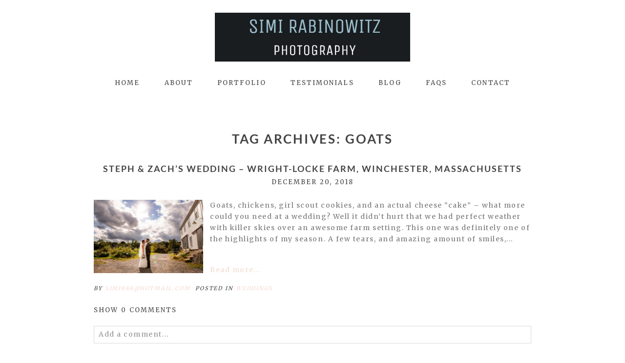

--- FILE ---
content_type: text/html; charset=UTF-8
request_url: https://www.simirabinowitz.com/tag/goats/
body_size: 9890
content:
<!DOCTYPE html>
<html class="pp-rendered pp-protecting-images" lang="en-US"><!-- ProPhoto 8.2.9 -->
<head>
	<title>Posts tagged: "goats" &raquo; Boston Wedding Photographer | Simi Rabinowitz creates award winning, emotional imagery with a photojournalistic approach.</title>
	<meta charset="UTF-8" />
	<meta http-equiv="X-UA-Compatible" content="IE=edge" />
	<meta name="description" content="Tag Archives: goats - Simi Rabinowitz is an award winning Boston wedding photographer who uses a photojournalistic approach to capture candid and emotional imagery." />
	<meta name="viewport" content="width=device-width,initial-scale=1" /><meta name='robots' content='max-image-preview:large' />
	<style>img:is([sizes="auto" i], [sizes^="auto," i]) { contain-intrinsic-size: 3000px 1500px }</style>
	<link rel='dns-prefetch' href='//assets.pinterest.com' />
<link rel="alternate" type="application/rss+xml" title="Boston Wedding Photographer | Simi Rabinowitz creates award winning, emotional imagery with a photojournalistic approach. &raquo; goats Tag Feed" href="https://www.simirabinowitz.com/tag/goats/feed/" />
<link rel='stylesheet' id='pp-front-css-css' href='https://www.simirabinowitz.com/wp-content/uploads/hummingbird-assets/4a5389c7e8f7fe129862fe5a119c8bfd.css' type='text/css' media='all' />
<link rel='stylesheet' id='wp-block-library-css' href='https://www.simirabinowitz.com/wp-includes/css/dist/block-library/style.min.css?ver=6.8.3' type='text/css' media='all' />
<style id='classic-theme-styles-inline-css' type='text/css'>
/*! This file is auto-generated */
.wp-block-button__link{color:#fff;background-color:#32373c;border-radius:9999px;box-shadow:none;text-decoration:none;padding:calc(.667em + 2px) calc(1.333em + 2px);font-size:1.125em}.wp-block-file__button{background:#32373c;color:#fff;text-decoration:none}
</style>
<style id='global-styles-inline-css' type='text/css'>
:root{--wp--preset--aspect-ratio--square: 1;--wp--preset--aspect-ratio--4-3: 4/3;--wp--preset--aspect-ratio--3-4: 3/4;--wp--preset--aspect-ratio--3-2: 3/2;--wp--preset--aspect-ratio--2-3: 2/3;--wp--preset--aspect-ratio--16-9: 16/9;--wp--preset--aspect-ratio--9-16: 9/16;--wp--preset--color--black: #000000;--wp--preset--color--cyan-bluish-gray: #abb8c3;--wp--preset--color--white: #ffffff;--wp--preset--color--pale-pink: #f78da7;--wp--preset--color--vivid-red: #cf2e2e;--wp--preset--color--luminous-vivid-orange: #ff6900;--wp--preset--color--luminous-vivid-amber: #fcb900;--wp--preset--color--light-green-cyan: #7bdcb5;--wp--preset--color--vivid-green-cyan: #00d084;--wp--preset--color--pale-cyan-blue: #8ed1fc;--wp--preset--color--vivid-cyan-blue: #0693e3;--wp--preset--color--vivid-purple: #9b51e0;--wp--preset--gradient--vivid-cyan-blue-to-vivid-purple: linear-gradient(135deg,rgba(6,147,227,1) 0%,rgb(155,81,224) 100%);--wp--preset--gradient--light-green-cyan-to-vivid-green-cyan: linear-gradient(135deg,rgb(122,220,180) 0%,rgb(0,208,130) 100%);--wp--preset--gradient--luminous-vivid-amber-to-luminous-vivid-orange: linear-gradient(135deg,rgba(252,185,0,1) 0%,rgba(255,105,0,1) 100%);--wp--preset--gradient--luminous-vivid-orange-to-vivid-red: linear-gradient(135deg,rgba(255,105,0,1) 0%,rgb(207,46,46) 100%);--wp--preset--gradient--very-light-gray-to-cyan-bluish-gray: linear-gradient(135deg,rgb(238,238,238) 0%,rgb(169,184,195) 100%);--wp--preset--gradient--cool-to-warm-spectrum: linear-gradient(135deg,rgb(74,234,220) 0%,rgb(151,120,209) 20%,rgb(207,42,186) 40%,rgb(238,44,130) 60%,rgb(251,105,98) 80%,rgb(254,248,76) 100%);--wp--preset--gradient--blush-light-purple: linear-gradient(135deg,rgb(255,206,236) 0%,rgb(152,150,240) 100%);--wp--preset--gradient--blush-bordeaux: linear-gradient(135deg,rgb(254,205,165) 0%,rgb(254,45,45) 50%,rgb(107,0,62) 100%);--wp--preset--gradient--luminous-dusk: linear-gradient(135deg,rgb(255,203,112) 0%,rgb(199,81,192) 50%,rgb(65,88,208) 100%);--wp--preset--gradient--pale-ocean: linear-gradient(135deg,rgb(255,245,203) 0%,rgb(182,227,212) 50%,rgb(51,167,181) 100%);--wp--preset--gradient--electric-grass: linear-gradient(135deg,rgb(202,248,128) 0%,rgb(113,206,126) 100%);--wp--preset--gradient--midnight: linear-gradient(135deg,rgb(2,3,129) 0%,rgb(40,116,252) 100%);--wp--preset--font-size--small: 13px;--wp--preset--font-size--medium: 20px;--wp--preset--font-size--large: 36px;--wp--preset--font-size--x-large: 42px;--wp--preset--spacing--20: 0.44rem;--wp--preset--spacing--30: 0.67rem;--wp--preset--spacing--40: 1rem;--wp--preset--spacing--50: 1.5rem;--wp--preset--spacing--60: 2.25rem;--wp--preset--spacing--70: 3.38rem;--wp--preset--spacing--80: 5.06rem;--wp--preset--shadow--natural: 6px 6px 9px rgba(0, 0, 0, 0.2);--wp--preset--shadow--deep: 12px 12px 50px rgba(0, 0, 0, 0.4);--wp--preset--shadow--sharp: 6px 6px 0px rgba(0, 0, 0, 0.2);--wp--preset--shadow--outlined: 6px 6px 0px -3px rgba(255, 255, 255, 1), 6px 6px rgba(0, 0, 0, 1);--wp--preset--shadow--crisp: 6px 6px 0px rgba(0, 0, 0, 1);}:where(.is-layout-flex){gap: 0.5em;}:where(.is-layout-grid){gap: 0.5em;}body .is-layout-flex{display: flex;}.is-layout-flex{flex-wrap: wrap;align-items: center;}.is-layout-flex > :is(*, div){margin: 0;}body .is-layout-grid{display: grid;}.is-layout-grid > :is(*, div){margin: 0;}:where(.wp-block-columns.is-layout-flex){gap: 2em;}:where(.wp-block-columns.is-layout-grid){gap: 2em;}:where(.wp-block-post-template.is-layout-flex){gap: 1.25em;}:where(.wp-block-post-template.is-layout-grid){gap: 1.25em;}.has-black-color{color: var(--wp--preset--color--black) !important;}.has-cyan-bluish-gray-color{color: var(--wp--preset--color--cyan-bluish-gray) !important;}.has-white-color{color: var(--wp--preset--color--white) !important;}.has-pale-pink-color{color: var(--wp--preset--color--pale-pink) !important;}.has-vivid-red-color{color: var(--wp--preset--color--vivid-red) !important;}.has-luminous-vivid-orange-color{color: var(--wp--preset--color--luminous-vivid-orange) !important;}.has-luminous-vivid-amber-color{color: var(--wp--preset--color--luminous-vivid-amber) !important;}.has-light-green-cyan-color{color: var(--wp--preset--color--light-green-cyan) !important;}.has-vivid-green-cyan-color{color: var(--wp--preset--color--vivid-green-cyan) !important;}.has-pale-cyan-blue-color{color: var(--wp--preset--color--pale-cyan-blue) !important;}.has-vivid-cyan-blue-color{color: var(--wp--preset--color--vivid-cyan-blue) !important;}.has-vivid-purple-color{color: var(--wp--preset--color--vivid-purple) !important;}.has-black-background-color{background-color: var(--wp--preset--color--black) !important;}.has-cyan-bluish-gray-background-color{background-color: var(--wp--preset--color--cyan-bluish-gray) !important;}.has-white-background-color{background-color: var(--wp--preset--color--white) !important;}.has-pale-pink-background-color{background-color: var(--wp--preset--color--pale-pink) !important;}.has-vivid-red-background-color{background-color: var(--wp--preset--color--vivid-red) !important;}.has-luminous-vivid-orange-background-color{background-color: var(--wp--preset--color--luminous-vivid-orange) !important;}.has-luminous-vivid-amber-background-color{background-color: var(--wp--preset--color--luminous-vivid-amber) !important;}.has-light-green-cyan-background-color{background-color: var(--wp--preset--color--light-green-cyan) !important;}.has-vivid-green-cyan-background-color{background-color: var(--wp--preset--color--vivid-green-cyan) !important;}.has-pale-cyan-blue-background-color{background-color: var(--wp--preset--color--pale-cyan-blue) !important;}.has-vivid-cyan-blue-background-color{background-color: var(--wp--preset--color--vivid-cyan-blue) !important;}.has-vivid-purple-background-color{background-color: var(--wp--preset--color--vivid-purple) !important;}.has-black-border-color{border-color: var(--wp--preset--color--black) !important;}.has-cyan-bluish-gray-border-color{border-color: var(--wp--preset--color--cyan-bluish-gray) !important;}.has-white-border-color{border-color: var(--wp--preset--color--white) !important;}.has-pale-pink-border-color{border-color: var(--wp--preset--color--pale-pink) !important;}.has-vivid-red-border-color{border-color: var(--wp--preset--color--vivid-red) !important;}.has-luminous-vivid-orange-border-color{border-color: var(--wp--preset--color--luminous-vivid-orange) !important;}.has-luminous-vivid-amber-border-color{border-color: var(--wp--preset--color--luminous-vivid-amber) !important;}.has-light-green-cyan-border-color{border-color: var(--wp--preset--color--light-green-cyan) !important;}.has-vivid-green-cyan-border-color{border-color: var(--wp--preset--color--vivid-green-cyan) !important;}.has-pale-cyan-blue-border-color{border-color: var(--wp--preset--color--pale-cyan-blue) !important;}.has-vivid-cyan-blue-border-color{border-color: var(--wp--preset--color--vivid-cyan-blue) !important;}.has-vivid-purple-border-color{border-color: var(--wp--preset--color--vivid-purple) !important;}.has-vivid-cyan-blue-to-vivid-purple-gradient-background{background: var(--wp--preset--gradient--vivid-cyan-blue-to-vivid-purple) !important;}.has-light-green-cyan-to-vivid-green-cyan-gradient-background{background: var(--wp--preset--gradient--light-green-cyan-to-vivid-green-cyan) !important;}.has-luminous-vivid-amber-to-luminous-vivid-orange-gradient-background{background: var(--wp--preset--gradient--luminous-vivid-amber-to-luminous-vivid-orange) !important;}.has-luminous-vivid-orange-to-vivid-red-gradient-background{background: var(--wp--preset--gradient--luminous-vivid-orange-to-vivid-red) !important;}.has-very-light-gray-to-cyan-bluish-gray-gradient-background{background: var(--wp--preset--gradient--very-light-gray-to-cyan-bluish-gray) !important;}.has-cool-to-warm-spectrum-gradient-background{background: var(--wp--preset--gradient--cool-to-warm-spectrum) !important;}.has-blush-light-purple-gradient-background{background: var(--wp--preset--gradient--blush-light-purple) !important;}.has-blush-bordeaux-gradient-background{background: var(--wp--preset--gradient--blush-bordeaux) !important;}.has-luminous-dusk-gradient-background{background: var(--wp--preset--gradient--luminous-dusk) !important;}.has-pale-ocean-gradient-background{background: var(--wp--preset--gradient--pale-ocean) !important;}.has-electric-grass-gradient-background{background: var(--wp--preset--gradient--electric-grass) !important;}.has-midnight-gradient-background{background: var(--wp--preset--gradient--midnight) !important;}.has-small-font-size{font-size: var(--wp--preset--font-size--small) !important;}.has-medium-font-size{font-size: var(--wp--preset--font-size--medium) !important;}.has-large-font-size{font-size: var(--wp--preset--font-size--large) !important;}.has-x-large-font-size{font-size: var(--wp--preset--font-size--x-large) !important;}
:where(.wp-block-post-template.is-layout-flex){gap: 1.25em;}:where(.wp-block-post-template.is-layout-grid){gap: 1.25em;}
:where(.wp-block-columns.is-layout-flex){gap: 2em;}:where(.wp-block-columns.is-layout-grid){gap: 2em;}
:root :where(.wp-block-pullquote){font-size: 1.5em;line-height: 1.6;}
</style>
<script type="text/javascript" src="https://www.simirabinowitz.com/wp-content/uploads/hummingbird-assets/2a727500ee96aa8ef2601298769025e9.js" id="wphb-1-js"></script>
<link rel="https://api.w.org/" href="https://www.simirabinowitz.com/wp-json/" /><link rel="alternate" title="JSON" type="application/json" href="https://www.simirabinowitz.com/wp-json/wp/v2/tags/267" /><link rel="EditURI" type="application/rsd+xml" title="RSD" href="https://www.simirabinowitz.com/xmlrpc.php?rsd" />

	<link rel="preconnect" href="https://use.fontawesome.com" crossorigin />
<style type="text/css">.fa,.fab,.fal,.far,.fas{-moz-osx-font-smoothing:grayscale;-webkit-font-smoothing:antialiased;display:inline-block;font-style:normal;font-variant:normal;text-rendering:auto;line-height:1}.fa-lg{font-size:1.33333em;line-height:.75em;vertical-align:-.0667em}.fa-xs{font-size:.75em}.fa-sm{font-size:.875em}.fa-1x{font-size:1em}.fa-2x{font-size:2em}.fa-3x{font-size:3em}.fa-4x{font-size:4em}.fa-5x{font-size:5em}.fa-6x{font-size:6em}.fa-7x{font-size:7em}.fa-8x{font-size:8em}.fa-9x{font-size:9em}.fa-10x{font-size:10em}.fa-fw{text-align:center;width:1.25em}.fa-ul{list-style-type:none;margin-left:2.5em;padding-left:0}.fa-ul>li{position:relative}.fa-li{left:-2em;position:absolute;text-align:center;width:2em;line-height:inherit}.fa-border{border:.08em solid #eee;border-radius:.1em;padding:.2em .25em .15em}.fa-pull-left{float:left}.fa-pull-right{float:right}.fa.fa-pull-left,.fab.fa-pull-left,.fal.fa-pull-left,.far.fa-pull-left,.fas.fa-pull-left{margin-right:.3em}.fa.fa-pull-right,.fab.fa-pull-right,.fal.fa-pull-right,.far.fa-pull-right,.fas.fa-pull-right{margin-left:.3em}.fa-spin{-webkit-animation:a 2s infinite linear;animation:a 2s infinite linear}.fa-pulse{-webkit-animation:a 1s infinite steps(8);animation:a 1s infinite steps(8)}@-webkit-keyframes a{0%{-webkit-transform:rotate(0);transform:rotate(0)}to{-webkit-transform:rotate(1turn);transform:rotate(1turn)}}@keyframes a{0%{-webkit-transform:rotate(0);transform:rotate(0)}to{-webkit-transform:rotate(1turn);transform:rotate(1turn)}}.fa-rotate-90{-webkit-transform:rotate(90deg);transform:rotate(90deg)}.fa-rotate-180{-webkit-transform:rotate(180deg);transform:rotate(180deg)}.fa-rotate-270{-webkit-transform:rotate(270deg);transform:rotate(270deg)}.fa-flip-horizontal{-webkit-transform:scaleX(-1);transform:scaleX(-1)}.fa-flip-vertical{-webkit-transform:scaleY(-1);transform:scaleY(-1)}.fa-flip-horizontal.fa-flip-vertical{-webkit-transform:scale(-1);transform:scale(-1)}:root .fa-flip-horizontal,:root .fa-flip-vertical,:root .fa-rotate-180,:root .fa-rotate-270,:root .fa-rotate-90{-webkit-filter:none;filter:none}.fa-stack{display:inline-block;height:2em;line-height:2em;position:relative;vertical-align:middle;width:2em}.fa-stack-1x,.fa-stack-2x{left:0;position:absolute;text-align:center;width:100%}.fa-stack-1x{line-height:inherit}.fa-stack-2x{font-size:2em}.fa-inverse{color:#fff}.fa-angle-double-right:before{content:"\f101"}.fa-angle-right:before{content:"\f105"}.fa-angle-left:before{content:"\f104"}.fa-arrow-circle-down:before{content:"\f0ab"}.fa-arrow-circle-left:before{content:"\f0a8"}.fa-arrow-circle-right:before{content:"\f0a9"}.fa-arrow-circle-up:before{content:"\f0aa"}.fa-arrow-down:before{content:"\f063"}.fa-arrow-left:before{content:"\f060"}.fa-arrow-right:before{content:"\f061"}.fa-arrow-up:before{content:"\f062"}.fa-caret-down:before{content:"\f0d7"}.fa-caret-left:before{content:"\f0d9"}.fa-caret-right:before{content:"\f0da"}.fa-caret-square-down:before{content:"\f150"}.fa-caret-square-left:before{content:"\f191"}.fa-caret-square-right:before{content:"\f152"}.fa-caret-square-up:before{content:"\f151"}.fa-caret-up:before{content:"\f0d8"}.fa-chevron-circle-down:before{content:"\f13a"}.fa-chevron-circle-left:before{content:"\f137"}.fa-chevron-circle-right:before{content:"\f138"}.fa-chevron-circle-up:before{content:"\f139"}.fa-chevron-down:before{content:"\f078"}.fa-chevron-left:before{content:"\f053"}.fa-chevron-right:before{content:"\f054"}.fa-chevron-up:before{content:"\f077"}.fa-compress:before{content:"\f066"}.fa-expand:before{content:"\f065"}.fa-hand-point-down:before{content:"\f0a7"}.fa-hand-point-left:before{content:"\f0a5"}.fa-hand-point-right:before{content:"\f0a4"}.fa-hand-point-up:before{content:"\f0a6"}.fa-long-arrow-alt-down:before{content:"\f309"}.fa-long-arrow-alt-left:before{content:"\f30a"}.fa-long-arrow-alt-right:before{content:"\f30b"}.fa-long-arrow-alt-up:before{content:"\f30c"}.fa-minus:before{content:"\f068"}.fa-minus-circle:before{content:"\f056"}.fa-minus-square:before{content:"\f146"}.fa-pause:before{content:"\f04c"}.fa-pause-circle:before{content:"\f28b"}.fa-play:before{content:"\f04b"}.fa-play-circle:before{content:"\f144"}.fa-plus:before{content:"\f067"}.fa-plus-circle:before{content:"\f055"}.fa-plus-square:before{content:"\f0fe"}.fa-times:before{content:"\f00d"}.fa-times-circle:before{content:"\f057"}.sr-only{border:0;clip:rect(0,0,0,0);height:1px;margin:-1px;overflow:hidden;padding:0;position:absolute;width:1px}.sr-only-focusable:active,.sr-only-focusable:focus{clip:auto;height:auto;margin:0;overflow:visible;position:static;width:auto}@font-face{font-family:Font Awesome\ 5 Brands;font-style:normal;font-weight:400;font-display:swap;src:url(https://use.fontawesome.com/releases/v5.0.2/webfonts/fa-brands-400.eot);src:url(https://use.fontawesome.com/releases/v5.0.2/webfonts/fa-brands-400.eot?#iefix) format("embedded-opentype"),url(https://use.fontawesome.com/releases/v5.0.2/webfonts/fa-brands-400.woff2) format("woff2"),url(https://use.fontawesome.com/releases/v5.0.2/webfonts/fa-brands-400.woff) format("woff"),url(https://use.fontawesome.com/releases/v5.0.2/webfonts/fa-brands-400.ttf) format("truetype"),url(https://use.fontawesome.com/releases/v5.0.2/webfonts/fa-brands-400.svg#fontawesome) format("svg")}.fab{font-family:Font Awesome\ 5 Brands}@font-face{font-family:Font Awesome\ 5 Free;font-style:normal;font-weight:400;font-display:swap;src:url(https://use.fontawesome.com/releases/v5.0.2/webfonts/fa-regular-400.eot);src:url(https://use.fontawesome.com/releases/v5.0.2/webfonts/fa-regular-400.eot?#iefix) format("embedded-opentype"),url(https://use.fontawesome.com/releases/v5.0.2/webfonts/fa-regular-400.woff2) format("woff2"),url(https://use.fontawesome.com/releases/v5.0.2/webfonts/fa-regular-400.woff) format("woff"),url(https://use.fontawesome.com/releases/v5.0.2/webfonts/fa-regular-400.ttf) format("truetype"),url(https://use.fontawesome.com/releases/v5.0.2/webfonts/fa-regular-400.svg#fontawesome) format("svg")}.far{font-weight:400}@font-face{font-family:Font Awesome\ 5 Free;font-style:normal;font-weight:900;font-display:swap;src:url(https://use.fontawesome.com/releases/v5.0.2/webfonts/fa-solid-900.eot);src:url(https://use.fontawesome.com/releases/v5.0.2/webfonts/fa-solid-900.eot?#iefix) format("embedded-opentype"),url(https://use.fontawesome.com/releases/v5.0.2/webfonts/fa-solid-900.woff2) format("woff2"),url(https://use.fontawesome.com/releases/v5.0.2/webfonts/fa-solid-900.woff) format("woff"),url(https://use.fontawesome.com/releases/v5.0.2/webfonts/fa-solid-900.ttf) format("truetype"),url(https://use.fontawesome.com/releases/v5.0.2/webfonts/fa-solid-900.svg#fontawesome) format("svg")}.fa,.far,.fas{font-family:Font Awesome\ 5 Free}.fa,.fas{font-weight:900}</style>
<script type="text/javascript">
window.PROPHOTO || (window.PROPHOTO = {});
window.PROPHOTO.imgProtection = {"level":"clicks"};
</script><script type="text/javascript">
window.PROPHOTO || (window.PROPHOTO = {});
window.PROPHOTO.designId = "3fa75b16-c7e7-486b-9748-3706f088995b";
window.PROPHOTO.layoutId = "23f4e7f5-d96e-4d95-88f2-c684aa66f586";
</script><link rel="stylesheet" media="all" href="//www.simirabinowitz.com/wp-content/uploads/pp/static/design-3fa75b16-c7e7-486b-9748-3706f088995b-1739245354.css" /><link rel="stylesheet" href="//www.simirabinowitz.com/wp-content/uploads/pp/static/layout-23f4e7f5-d96e-4d95-88f2-c684aa66f586-1739245354.css" /><link rel="preconnect" href="https://fonts.gstatic.com" crossorigin />
<link rel="preload" href="https://fonts.googleapis.com/css?family=Merriweather&display=swap" as="style"><link href="https://fonts.googleapis.com/css?family=Merriweather&display=swap" rel="stylesheet">
	<link rel="alternate" href="https://www.simirabinowitz.com/feed/" type="application/rss+xml" title="Boston Wedding Photographer | Simi Rabinowitz creates award winning, emotional imagery with a photojournalistic approach. Posts RSS feed"/>
	<link rel="pingback" href="https://www.simirabinowitz.com/xmlrpc.php"/>
    
    </head>

<body id="body" class="archive tag tag-goats tag-267 wp-embed-responsive wp-theme-prophoto8 thread-comments css-1doqlwt">
    
    
        <div id="fb-root"></div>
        <script>
        (function(d, s, id) {
            var js, fjs = d.getElementsByTagName(s)[0];
            if (d.getElementById(id)) return;
            js = d.createElement(s); js.id = id;
            js.src = "//connect.facebook.net/en_US/sdk.js#xfbml=1&version=v2.4";
            fjs.parentNode.insertBefore(js, fjs);
        }(document, 'script', 'facebook-jssdk'));
    </script>
    
    <script type="text/javascript">
        (function(d, platform) {
            var isIOS = [
                'iPad Simulator',
                'iPhone Simulator',
                'iPod Simulator',
                'iPad',
                'iPhone',
                'iPod'
            ].includes(platform)
            // iPad on iOS 13 detection
            || (platform === "MacIntel" && "ontouchend" in d);

            if (isIOS) {
                d.body.classList.add('is-iOS');
            }
        }(document, window.navigator.platform));
    </script>

        <script>window.twttr = (function(d, s, id) {
        var js, fjs = d.getElementsByTagName(s)[0],
            t = window.twttr || {};
        if (d.getElementById(id)) return t;
        js = d.createElement(s);
        js.id = id;
        js.src = "https://platform.twitter.com/widgets.js";
        fjs.parentNode.insertBefore(js, fjs);
        t._e = [];
        t.ready = function(f) {
            t._e.push(f);
        };
        return t;
        }(document, "script", "twitter-wjs"));
    </script>
    
        <div class="pp-slideover pp-slideover--left"><div class="css-1qegx4x own-css pp-block _70018c53-b12f-483e-8e05-e04ade7a9e0b" data-index="0"><div class="row no-gutters css-1w7ik8a pp-row _da5a97c8-adeb-4289-8717-63eb00dada6c _70018c53-b12f-483e-8e05-e04ade7a9e0b__row"><div class="pp-column _17dd6396-6f14-4064-b9d8-562d911eba83 _70018c53-b12f-483e-8e05-e04ade7a9e0b__column _da5a97c8-adeb-4289-8717-63eb00dada6c__column col-xs-12 col-sm-12 col-md-12 col-lg-12"><div class="css-1idj3bk pp-column__inner _17dd6396-6f14-4064-b9d8-562d911eba83__inner _70018c53-b12f-483e-8e05-e04ade7a9e0b__column__inner _da5a97c8-adeb-4289-8717-63eb00dada6c__column__inner"><div data-id="f5ab1393-5751-4739-84d9-df5137c29a7b" data-vertical-offset="" class="pp-module _f5ab1393-5751-4739-84d9-df5137c29a7b _70018c53-b12f-483e-8e05-e04ade7a9e0b__module _da5a97c8-adeb-4289-8717-63eb00dada6c__module _17dd6396-6f14-4064-b9d8-562d911eba83__module css-7k4613 pp-module--menu"><nav class="pp-menu pp-menu--vertical _f5ab1393-5751-4739-84d9-df5137c29a7b css-1u5qthh"><ul class="pp-menu-items"><li class="_5dc4a7cd-16fb-4006-a62d-5fd8cbbca964 pp-menu-item--home pp-menu-item--depth1 pp-menu-item"><a href="https://www.simirabinowitz.com/" target="_self">Home</a></li><li class="_630d025a-8c75-45d7-b57f-33394040ea0d pp-menu-item--home pp-menu-item--depth1 pp-menu-item"><a href="https://www.simirabinowitz.com/#goto-4b49c821-2b08-410c-b6ee-3ed7e7840432" target="_self">About</a></li><li class="_1927de3b-0c21-429f-9a7d-ed9d402451c2 pp-menu-item--home pp-menu-item--depth1 pp-menu-item"><a href="https://www.simirabinowitz.com/#goto-666030bd-d101-449a-be6b-6494f3a54679" target="_self">Portfolio</a></li><li class="_9c947572-3721-4a4f-b9f0-cdff599178f5 pp-menu-item--home pp-menu-item--depth1 pp-menu-item"><a href="https://www.simirabinowitz.com/#goto-9ac341ac-3d2a-46f4-a609-3f4de77e8c79" target="_self">Testimonials</a></li><li class="_3f631b6b-2631-4df1-965c-1b6dca32765e pp-menu-item--home pp-menu-item--depth1 pp-menu-item"><a href="https://www.simirabinowitz.com/#goto-bf524c35-2676-4e3e-9edf-a804e71ba581" target="_self">Blog</a></li><li class="_ba68e32b-b873-46bb-ac64-68ac2e1f2ae8 pp-menu-item--page pp-menu-item--depth1 pp-menu-item"><a href="https://www.simirabinowitz.com/faqs/" target="_self">FAQs</a></li><li class="_7cc1d796-c93a-44ff-9cd0-51a2aa7401db pp-menu-item--home pp-menu-item--depth1 pp-menu-item"><a href="https://www.simirabinowitz.com/#goto-17ab086e-a356-45d3-9311-25bcc4ab3488" target="_self">Contact</a></li></ul></nav></div></div><style class="entity-custom-css"></style></div><style class="entity-custom-css"></style></div><style class="entity-custom-css">.pp-slideover > .pp-block{
    border-right: solid 1px #d9d9d9 !important;
}</style></div></div><span class="pp-hamburger css-8hci18 pp-hamburger--left"><span data-tile-id="858b0e16-dabf-495e-a843-e3b59e5e034d" class="css-14bkpnd pp-tile own-css _858b0e16-dabf-495e-a843-e3b59e5e034d"><span class="_4bfe99e0-943a-4ffb-a982-63bc7164bf83 pp-tile__layer pp-tile__layer--shape css-trsfwz"><span class="pp-tile__layer__inner"></span></span><span class="_5bd69dc5-6f06-4c41-aa58-ca584380880e pp-tile__layer pp-tile__layer--shape css-1x3isdl"><span class="pp-tile__layer__inner"></span></span><span class="_6984360b-0942-446c-a910-ca4cfa20d444 pp-tile__layer pp-tile__layer--shape css-1db4vkq"><span class="pp-tile__layer__inner"></span></span></span></span><div class="pp-layout _23f4e7f5-d96e-4d95-88f2-c684aa66f586 Layout--isLocked--3KdRr"><div class="pp-block-wrap"><div class="css-13nhbo7 own-css pp-block _9f3becaf-a840-4529-a7db-1bce2889faa7" data-index="0"><div class="row no-gutters css-x8zf16 pp-row _8aa9f844-f1e4-4834-bdda-77d11be674a8 _9f3becaf-a840-4529-a7db-1bce2889faa7__row"><div class="pp-column _e3f860f7-dca3-47d5-bcfe-aa12195508e0 _9f3becaf-a840-4529-a7db-1bce2889faa7__column _8aa9f844-f1e4-4834-bdda-77d11be674a8__column col-xs-12 col-sm-12 col-md-12 col-lg-12"><div class="css-14ikcf2 pp-column__inner _e3f860f7-dca3-47d5-bcfe-aa12195508e0__inner _9f3becaf-a840-4529-a7db-1bce2889faa7__column__inner _8aa9f844-f1e4-4834-bdda-77d11be674a8__column__inner"><div data-id="fc2fced6-922c-4696-9348-6183d4b91825" data-vertical-offset="" class="pp-module _fc2fced6-922c-4696-9348-6183d4b91825 _9f3becaf-a840-4529-a7db-1bce2889faa7__module _8aa9f844-f1e4-4834-bdda-77d11be674a8__module _e3f860f7-dca3-47d5-bcfe-aa12195508e0__module css-1smx4vg pp-module--graphic"><section class="css-r6nnrt pp-graphics"><div class="pp-graphic" style="max-width:400px;width:100%" data-tour="inline-editing-tile"><a href="https://www.simirabinowitz.com/" target="_self"><div><span data-tile-id="5cffe008-d023-446d-a7b4-3b3b52914060" class="css-1y9nzgx pp-tile own-css _5cffe008-d023-446d-a7b4-3b3b52914060"><span class="_44ac9641-7555-4cb6-bb22-55b87d48cd73 pp-tile__layer pp-tile__layer--text css-1ttje3x"><span class="pp-tile__layer__inner">Avenue</span></span><span class="_db44270f-0244-4a91-9bfb-fe072e194e93 pp-tile__layer pp-tile__layer--image css-a50mu5"><img alt="" class="pp-image pp-tile__layer__inner" src="https://www.simirabinowitz.com/wp-content/uploads/2023/01/logo.jpg" width="1136" height="323" loading="lazy" srcset="https://www.simirabinowitz.com/wp-content/uploads/2023/01/logo.jpg 1136w, https://www.simirabinowitz.com/wp-content/uploads/2023/01/logo-300x85.jpg 300w, https://www.simirabinowitz.com/wp-content/uploads/2023/01/logo-1024x291.jpg 1024w, https://www.simirabinowitz.com/wp-content/uploads/2023/01/logo-768x218.jpg 768w, https://www.simirabinowitz.com/wp-content/uploads/2023/01/logo-50x14.jpg 50w" sizes="(max-width: 1136px) 100vw, 1136px"></span></span></div></a></div></section></div></div><style class="entity-custom-css"></style></div><style class="entity-custom-css"></style></div><div class="row no-gutters css-4juhil pp-row _5dca3c2d-420a-4b99-8a1d-1ef0d16c78e2 _9f3becaf-a840-4529-a7db-1bce2889faa7__row"><div class="pp-column _c52e1fe7-1c43-459e-aa48-43acdf17d25c _9f3becaf-a840-4529-a7db-1bce2889faa7__column _5dca3c2d-420a-4b99-8a1d-1ef0d16c78e2__column col-xs-12 col-sm-12 col-md-12 col-lg-12"><div class="css-14ikcf2 pp-column__inner _c52e1fe7-1c43-459e-aa48-43acdf17d25c__inner _9f3becaf-a840-4529-a7db-1bce2889faa7__column__inner _5dca3c2d-420a-4b99-8a1d-1ef0d16c78e2__column__inner"><div data-id="928b9911-ebf1-4467-8611-8063b312a87b" data-vertical-offset="" class="pp-module _928b9911-ebf1-4467-8611-8063b312a87b _9f3becaf-a840-4529-a7db-1bce2889faa7__module _5dca3c2d-420a-4b99-8a1d-1ef0d16c78e2__module _c52e1fe7-1c43-459e-aa48-43acdf17d25c__module css-vfw6p pp-module--menu"><nav class="pp-menu pp-menu--horizontal _928b9911-ebf1-4467-8611-8063b312a87b css-niklwd"><ul class="pp-menu-items"><li class="_5dc4a7cd-16fb-4006-a62d-5fd8cbbca964 pp-menu-item--home pp-menu-item--depth1 pp-menu-item"><a href="https://www.simirabinowitz.com/" target="_self">Home</a></li><li class="_630d025a-8c75-45d7-b57f-33394040ea0d pp-menu-item--home pp-menu-item--depth1 pp-menu-item"><a href="https://www.simirabinowitz.com/#goto-4b49c821-2b08-410c-b6ee-3ed7e7840432" target="_self">About</a></li><li class="_1927de3b-0c21-429f-9a7d-ed9d402451c2 pp-menu-item--home pp-menu-item--depth1 pp-menu-item"><a href="https://www.simirabinowitz.com/#goto-666030bd-d101-449a-be6b-6494f3a54679" target="_self">Portfolio</a></li><li class="_9c947572-3721-4a4f-b9f0-cdff599178f5 pp-menu-item--home pp-menu-item--depth1 pp-menu-item"><a href="https://www.simirabinowitz.com/#goto-9ac341ac-3d2a-46f4-a609-3f4de77e8c79" target="_self">Testimonials</a></li><li class="_3f631b6b-2631-4df1-965c-1b6dca32765e pp-menu-item--home pp-menu-item--depth1 pp-menu-item"><a href="https://www.simirabinowitz.com/#goto-bf524c35-2676-4e3e-9edf-a804e71ba581" target="_self">Blog</a></li><li class="_ba68e32b-b873-46bb-ac64-68ac2e1f2ae8 pp-menu-item--page pp-menu-item--depth1 pp-menu-item"><a href="https://www.simirabinowitz.com/faqs/" target="_self">FAQs</a></li><li class="_7cc1d796-c93a-44ff-9cd0-51a2aa7401db pp-menu-item--home pp-menu-item--depth1 pp-menu-item"><a href="https://www.simirabinowitz.com/#goto-17ab086e-a356-45d3-9311-25bcc4ab3488" target="_self">Contact</a></li></ul></nav></div></div><style class="entity-custom-css"></style></div><style class="entity-custom-css"></style></div><style class="entity-custom-css"></style></div><div class="css-bg23q9 own-css pp-block _542592d2-a611-47d0-8a56-cc7ff3e3837e" data-index="0"><div class="row no-gutters css-x8zf16 pp-row _b201015d-061b-441b-b5f2-175a03235c54 _542592d2-a611-47d0-8a56-cc7ff3e3837e__row"><div class="pp-column _fee22ec9-77de-492d-ae4a-f87071db8871 _542592d2-a611-47d0-8a56-cc7ff3e3837e__column _b201015d-061b-441b-b5f2-175a03235c54__column col-xs-12 col-sm-12 col-md-12 col-lg-12"><div class="css-1iws1zh pp-column__inner _fee22ec9-77de-492d-ae4a-f87071db8871__inner _542592d2-a611-47d0-8a56-cc7ff3e3837e__column__inner _b201015d-061b-441b-b5f2-175a03235c54__column__inner"><div data-vertical-offset="" class="pp-module _9d4446a1-1d7d-4f91-9ba4-5773b9267cb2 _542592d2-a611-47d0-8a56-cc7ff3e3837e__module _b201015d-061b-441b-b5f2-175a03235c54__module _fee22ec9-77de-492d-ae4a-f87071db8871__module css-4fgnyp pp-module--wordpress-content"><div class="wrap css-yubrdv"><div class="page-title-wrap"><h1 class="css-17uiew0">Tag Archives: <span>goats</span></h1></div><article id="article-7943" class="post-7943 post type-post status-publish format-standard hentry category-weddings tag-boston-wedding-photographer tag-events tag-farm tag-goats tag-massachusetts tag-massachusetts-wedding-photographer tag-summer tag-wedding tag-winchester tag-wright-locke-farm"><div class="article-wrap"><div class="article-wrap-inner"><div class="article-header "><div class="article-title-wrap"><h3 class="article-title entry-title"><a href="https://www.simirabinowitz.com/2018/12/20/steph-zachs-wedding-wright-locke-farm-winchester-massachusetts/" title="Permalink to Steph &amp; Zach’s Wedding – Wright-Locke Farm, Winchester, Massachusetts" rel="bookmark">Steph &amp; Zach’s Wedding – Wright-Locke Farm, Winchester, Massachusetts</a></h3></div><div class="article-meta article-meta-top undefined"><span class="article-date article-meta-item"><time class="updated undefined" datetime="2018-12-20">December 20, 2018</time></span></div></div><div class="article-content article-content--excerpt"><a class="excerpt-image excerpt-image-left excerpt-image-small" href="https://www.simirabinowitz.com/2018/12/20/steph-zachs-wedding-wright-locke-farm-winchester-massachusetts/"><img src="https://www.simirabinowitz.com/wp-content/uploads/2018/12/19-7852-post/WrightLockeFarmWinchesterMassachusettsWedding001.jpg" alt=""></a><div class="article-content--excerpt__inner undefined"><p>Goats, chickens, girl scout cookies, and an actual cheese “cake” – what more could you need at a wedding? Well it didn’t hurt that we had perfect weather with killer skies over an awesome farm setting. This one was definitely one of the highlights of my season. A few tears, and amazing amount of smiles,...</p>
</div><div class="read-more-wrap"><a href="https://www.simirabinowitz.com/2018/12/20/steph-zachs-wedding-wright-locke-farm-winchester-massachusetts/"><span class="">Read more...</span></a></div></div><div class="article-meta article-meta-bottom undefined"><span class="article-author-link article-meta-item">by <a href="https://www.simirabinowitz.com/author/simi888hotmail-com/" class="fn url"><span>simi888@hotmail.com</span></a></span><span class="article-meta-item article-category-list">Posted in <a href="https://www.simirabinowitz.com/category/weddings/" rel="category tag">Weddings</a></span></div><div class="css-1nmo8oc article-comments entry-comments accepting-comments no-comments is-comments-hidden"><div class="article-comments-header"><div class="comments-count css-1x1oisy"><a href="#"><span class="show-text">Show </span><span class="hide-text">Hide </span>0 comments</a></div></div><div class="article-comments-inner"><div class="cmt-f-wrap cmt-f-is-not-active">
	<form action="https://www.simirabinowitz.com/wp-comments-post.php" data-article-url="https://www.simirabinowitz.com/2018/12/20/steph-zachs-wedding-wright-locke-farm-winchester-massachusetts/" method="post">

		<div class="cmt-f-text-wrap">
			<span class="cmt-f-text-placeholder fonts-" data-reply-text="">Add a comment...</span>
			<div class="cmt-f-field cmt-f-text fonts-" contenteditable="true" data-valid-if="not-empty"></div>
			<textarea type="hidden" class="cmt-f-text-textarea" name="comment"></textarea>
		</div>

		<div class="cmt-f-misc-wrap">

		
			<p class="cmt-f-notes fonts-">
				Your email is <em>never</em> published or shared. Required fields are marked *			</p>

			<div class="row">
				<div class="cmt-f-name col-md-4">
					<input class="cmt-f-field fonts-" name="author" type="text" value="" size="40" maxlength="60" data-valid-if="not-empty" placeholder="Name*">
				</div>

				<div class="cmt-f-email col-md-4">
					<input class="cmt-f-field fonts-" name="email" type="email" value="" size="40" maxlength="60" data-valid-if="email" placeholder="Email*">
				</div>

				<div class="cmt-f-url col-md-4">
					<input class="cmt-f-field fonts-" name="url" type="url" value="" size="40" maxlength="60" placeholder="Website">
				</div>

				
			</div>


		
			<div class="cmt-f-error" data-msg="There was an error submitting your comment.  Please try again.">
				<span></span>
			</div>

			<button class="cmt-f-submit fonts-de962d98-d8df-4836-9c52-c4cfe4b3528b" type="submit">Post Comment</button>
			<input type="hidden" name="comment_post_ID" value="7943" class="nr-hidden hidden-input-for-comment_post_id">			<input type="hidden" name="comment_parent" value="0" class="cmt-f-parent">
			
		</div>

	</form>
</div>
<div class="comments-body-wrap" style="display: none;"><div class="comments-body" data-comment-order="asc"><ul class="comments-body-inner"></ul></div></div></div></div></div><div class="article-footer"></div></div></article><div class="pp-post-navigation"></div></div></div></div><style class="entity-custom-css"></style></div><style class="entity-custom-css"></style></div><style class="entity-custom-css"></style></div><div class="css-1azzxh own-css pp-block _63f31def-7d05-46c4-9f5d-2c37aabc3c18" data-index="0"><div class="row no-gutters css-x8zf16 pp-row _8ea51621-da91-45b5-8aff-5dae0c307e4f _63f31def-7d05-46c4-9f5d-2c37aabc3c18__row"><div class="pp-column _6be6fd1d-98f0-4c09-afa2-cad3baf2f91e _63f31def-7d05-46c4-9f5d-2c37aabc3c18__column _8ea51621-da91-45b5-8aff-5dae0c307e4f__column col-xs-12 col-sm-12 col-md-12 col-lg-12"><div class="css-1iws1zh pp-column__inner _6be6fd1d-98f0-4c09-afa2-cad3baf2f91e__inner _63f31def-7d05-46c4-9f5d-2c37aabc3c18__column__inner _8ea51621-da91-45b5-8aff-5dae0c307e4f__column__inner"><div data-id="c3e46cef-d2bd-49f1-a971-a1f4778ce555" data-vertical-offset="" class="pp-module _c3e46cef-d2bd-49f1-a971-a1f4778ce555 _63f31def-7d05-46c4-9f5d-2c37aabc3c18__module _8ea51621-da91-45b5-8aff-5dae0c307e4f__module _6be6fd1d-98f0-4c09-afa2-cad3baf2f91e__module css-kvz9fu pp-module--graphic"><section class="css-r6nnrt pp-graphics"><div class="pp-graphic" style="max-width:200px;width:100%" data-tour="inline-editing-tile"><a href="https://designs.pro.photo/avenue" target="_self"><div><span data-tile-id="690e3ba8-8b8a-4afa-8042-a8e25f6f4779" class="css-1q758re pp-tile own-css _690e3ba8-8b8a-4afa-8042-a8e25f6f4779"><span class="_8b97c92d-c53e-494f-a903-363f69a9449f pp-tile__layer pp-tile__layer--text css-5yqrxi"><span class="pp-tile__layer__inner">V</span></span><span class="_6aa39f50-c689-4031-b7e6-3f59831fffac pp-tile__layer pp-tile__layer--text css-1ylyvq9"><span class="pp-tile__layer__inner">V</span></span><span class="_b7efe8bc-a639-44d5-9119-65aaa4a049f7 pp-tile__layer pp-tile__layer--image css-tx65h2"><img alt="" class="pp-image pp-tile__layer__inner" src="https://www.simirabinowitz.com/wp-content/uploads/2023/01/logo.jpg" width="1136" height="323" loading="lazy" srcset="https://www.simirabinowitz.com/wp-content/uploads/2023/01/logo.jpg 1136w, https://www.simirabinowitz.com/wp-content/uploads/2023/01/logo-300x85.jpg 300w, https://www.simirabinowitz.com/wp-content/uploads/2023/01/logo-1024x291.jpg 1024w, https://www.simirabinowitz.com/wp-content/uploads/2023/01/logo-768x218.jpg 768w, https://www.simirabinowitz.com/wp-content/uploads/2023/01/logo-50x14.jpg 50w" sizes="(max-width: 1136px) 100vw, 1136px"></span></span></div></a></div></section></div><div data-id="654984dd-e8b3-4112-a796-30817334e456" data-vertical-offset="" class="pp-module _654984dd-e8b3-4112-a796-30817334e456 _63f31def-7d05-46c4-9f5d-2c37aabc3c18__module _8ea51621-da91-45b5-8aff-5dae0c307e4f__module _6be6fd1d-98f0-4c09-afa2-cad3baf2f91e__module css-1dcixlp pp-module--menu"><nav class="pp-menu pp-menu--horizontal _654984dd-e8b3-4112-a796-30817334e456 css-niklwd"><ul class="pp-menu-items"><li class="_5dc4a7cd-16fb-4006-a62d-5fd8cbbca964 pp-menu-item--home pp-menu-item--depth1 pp-menu-item"><a href="https://www.simirabinowitz.com/" target="_self">Home</a></li><li class="_630d025a-8c75-45d7-b57f-33394040ea0d pp-menu-item--home pp-menu-item--depth1 pp-menu-item"><a href="https://www.simirabinowitz.com/#goto-4b49c821-2b08-410c-b6ee-3ed7e7840432" target="_self">About</a></li><li class="_1927de3b-0c21-429f-9a7d-ed9d402451c2 pp-menu-item--home pp-menu-item--depth1 pp-menu-item"><a href="https://www.simirabinowitz.com/#goto-666030bd-d101-449a-be6b-6494f3a54679" target="_self">Portfolio</a></li><li class="_9c947572-3721-4a4f-b9f0-cdff599178f5 pp-menu-item--home pp-menu-item--depth1 pp-menu-item"><a href="https://www.simirabinowitz.com/#goto-9ac341ac-3d2a-46f4-a609-3f4de77e8c79" target="_self">Testimonials</a></li><li class="_3f631b6b-2631-4df1-965c-1b6dca32765e pp-menu-item--home pp-menu-item--depth1 pp-menu-item"><a href="https://www.simirabinowitz.com/#goto-bf524c35-2676-4e3e-9edf-a804e71ba581" target="_self">Blog</a></li><li class="_ba68e32b-b873-46bb-ac64-68ac2e1f2ae8 pp-menu-item--page pp-menu-item--depth1 pp-menu-item"><a href="https://www.simirabinowitz.com/faqs/" target="_self">FAQs</a></li><li class="_7cc1d796-c93a-44ff-9cd0-51a2aa7401db pp-menu-item--home pp-menu-item--depth1 pp-menu-item"><a href="https://www.simirabinowitz.com/#goto-17ab086e-a356-45d3-9311-25bcc4ab3488" target="_self">Contact</a></li></ul></nav></div><div data-id="e26f2a16-34f6-4598-bf11-0086a6deb03a" data-vertical-offset="" class="pp-module _e26f2a16-34f6-4598-bf11-0086a6deb03a _63f31def-7d05-46c4-9f5d-2c37aabc3c18__module _8ea51621-da91-45b5-8aff-5dae0c307e4f__module _6be6fd1d-98f0-4c09-afa2-cad3baf2f91e__module css-1smx4vg pp-module--graphic"><section class="css-r6nnrt pp-graphics"><div class="pp-graphic" style="max-width:35px;width:49%" data-tour="inline-editing-tile"><a href="https://www.facebook.com/simirabinowitzphoto" target="_blank"><div><span data-tile-id="60e37e3f-f4cc-4959-9163-4980dfed0732" class="css-1egljhd pp-tile own-css _60e37e3f-f4cc-4959-9163-4980dfed0732"><span class="_7ac7df44-4b88-4aa5-913b-0f9980cbeefc pp-tile__layer pp-tile__layer--image css-hp41ku"><img alt="" class="pp-image pp-tile__layer__inner" src="https://www.simirabinowitz.com/wp-content/uploads/2023/01/1523479394-f2.png" width="70" height="70" loading="lazy" srcset="https://www.simirabinowitz.com/wp-content/uploads/2023/01/1523479394-f2.png 70w, https://www.simirabinowitz.com/wp-content/uploads/2023/01/1523479394-f2-50x50.png 50w" sizes="(max-width: 70px) 100vw, 70px"></span><span class="_ea135d25-982d-434f-bd50-6695d9d6bf7b pp-tile__layer pp-tile__layer--image css-wzfo4e"><img alt="" class="pp-image pp-tile__layer__inner" src="https://www.simirabinowitz.com/wp-content/uploads/2023/01/1523479381-f1.png" width="70" height="70" loading="lazy" srcset="https://www.simirabinowitz.com/wp-content/uploads/2023/01/1523479381-f1.png 70w, https://www.simirabinowitz.com/wp-content/uploads/2023/01/1523479381-f1-50x50.png 50w" sizes="(max-width: 70px) 100vw, 70px"></span></span></div></a></div><div class="pp-graphic" style="max-width:35px;width:49%" data-tour="inline-editing-tile"><a href="https://www.instagram.com/simirabinowitzphoto/" target="_blank"><div><span data-tile-id="cb1cdad8-7b61-4f76-8021-29fb044073db" class="css-1egljhd pp-tile own-css _cb1cdad8-7b61-4f76-8021-29fb044073db"><span class="_214c6ecc-2f99-481c-892c-5f14d45d6ead pp-tile__layer pp-tile__layer--image css-hp41ku"><img alt="" class="pp-image pp-tile__layer__inner" src="https://www.simirabinowitz.com/wp-content/uploads/2023/01/1523479524-i2.png" width="70" height="70" loading="lazy" srcset="https://www.simirabinowitz.com/wp-content/uploads/2023/01/1523479524-i2.png 70w, https://www.simirabinowitz.com/wp-content/uploads/2023/01/1523479524-i2-50x50.png 50w" sizes="(max-width: 70px) 100vw, 70px"></span><span class="_e1da3215-2d22-4e75-b010-b26557a626f0 pp-tile__layer pp-tile__layer--image css-wzfo4e"><img alt="" class="pp-image pp-tile__layer__inner" src="https://www.simirabinowitz.com/wp-content/uploads/2023/01/1523479515-i1.png" width="70" height="70" loading="lazy" srcset="https://www.simirabinowitz.com/wp-content/uploads/2023/01/1523479515-i1.png 70w, https://www.simirabinowitz.com/wp-content/uploads/2023/01/1523479515-i1-50x50.png 50w" sizes="(max-width: 70px) 100vw, 70px"></span></span></div></a></div></section></div></div><style class="entity-custom-css"></style></div><style class="entity-custom-css"></style></div><style class="entity-custom-css"></style></div></div><style class="entity-custom-css"></style><div class="copyright-footer css-1x1oisy"><p id="user-copyright">
    &copy; 2026 Boston Wedding Photographer | Simi Rabinowitz creates award winning, emotional imagery with a photojournalistic approach.<span class="pipe">|</span><a href="https://pro.photo" title="ProPhoto8 WordPress Theme">ProPhoto Blog Template</a></p>
</div></div>
    
    <script>
      window.PROPHOTO = window.PROPHOTO || {};
      PROPHOTO.env = {"siteURL":"https:\/\/www.simirabinowitz.com","wpURL":"https:\/\/www.simirabinowitz.com","themeURL":"https:\/\/www.simirabinowitz.com\/wp-content\/themes\/prophoto8","ajaxURL":"https:\/\/www.simirabinowitz.com\/wp-admin\/admin-ajax.php","uploadURL":"https:\/\/www.simirabinowitz.com\/wp-content\/uploads\/","isDev":false,"version":"8.2.9","stateVersion":"8.1.0","wpVersionInt":683,"customizerUrl":"https:\/\/www.simirabinowitz.com\/wp-admin\/admin.php?page=pp-customizer","hasStaticFrontPage":true,"siteName":"Boston Wedding Photographer | Simi Rabinowitz creates award winning, emotional imagery with a photojournalistic approach.","ppApiURL":"https:\/\/api.pro.photo","p6Installed":false,"imagickInstalled":true,"woocommerceInstalled":false,"isBlockEditor":false};
            PROPHOTO.moduleTransitionInitDelay = 2000;
          </script>
    <script type="speculationrules">
{"prefetch":[{"source":"document","where":{"and":[{"href_matches":"\/*"},{"not":{"href_matches":["\/wp-*.php","\/wp-admin\/*","\/wp-content\/uploads\/*","\/wp-content\/*","\/wp-content\/plugins\/*","\/wp-content\/themes\/prophoto8\/*","\/*\\?(.+)"]}},{"not":{"selector_matches":"a[rel~=\"nofollow\"]"}},{"not":{"selector_matches":".no-prefetch, .no-prefetch a"}}]},"eagerness":"conservative"}]}
</script>
<script type="text/javascript" src="https://assets.pinterest.com/js/pinit.js?ver=¯_(ツ)_/¯" id="pinit-js"></script>
<script type="text/javascript" src="https://www.simirabinowitz.com/wp-includes/js/dist/vendor/react.min.js?ver=18.3.1.1" id="react-js"></script>
<script type="text/javascript" src="https://www.simirabinowitz.com/wp-includes/js/dist/vendor/react-dom.min.js?ver=18.3.1.1" id="react-dom-js"></script>
<script type="text/javascript" src="https://www.simirabinowitz.com/wp-content/uploads/hummingbird-assets/556e94d08f2b89d869f6ccee8d620e6b.js" id="wphb-2-js"></script>
<script type="text/javascript" src="https://www.simirabinowitz.com/wp-content/themes/prophoto8/js/bundle.front.js?ver=8.2.9" id="prophoto.front-js"></script>
        <script>(function(){function c(){var b=a.contentDocument||a.contentWindow.document;if(b){var d=b.createElement('script');d.innerHTML="window.__CF$cv$params={r:'9c0129a6fe2ccf5f',t:'MTc2ODc3MTUwMy4wMDAwMDA='};var a=document.createElement('script');a.nonce='';a.src='/cdn-cgi/challenge-platform/scripts/jsd/main.js';document.getElementsByTagName('head')[0].appendChild(a);";b.getElementsByTagName('head')[0].appendChild(d)}}if(document.body){var a=document.createElement('iframe');a.height=1;a.width=1;a.style.position='absolute';a.style.top=0;a.style.left=0;a.style.border='none';a.style.visibility='hidden';document.body.appendChild(a);if('loading'!==document.readyState)c();else if(window.addEventListener)document.addEventListener('DOMContentLoaded',c);else{var e=document.onreadystatechange||function(){};document.onreadystatechange=function(b){e(b);'loading'!==document.readyState&&(document.onreadystatechange=e,c())}}}})();</script></body>
</html>


--- FILE ---
content_type: text/css
request_url: https://www.simirabinowitz.com/wp-content/uploads/pp/static/design-3fa75b16-c7e7-486b-9748-3706f088995b-1739245354.css
body_size: 3916
content:
/** Cached CSS created February 11th, 2025 - 03:42:49 **/
.css-1egljhd,[data-css-1egljhd]{max-width:35px}.css-1egljhd::before,[data-css-1egljhd]::before{padding-top:100%}.css-hp41ku,[data-css-hp41ku]{left:0%;visibility:visible;top:0%;transform:translateZ(0px) translateX(0%) translateY(0%) rotate(0deg) scale(1);transition:transform 350ms,transform 350ms;-moz-box-align:center;align-items:center;-moz-box-pack:center;justify-content:center}.css-hp41ku .pp-tile__layer__inner,[data-css-hp41ku] .pp-tile__layer__inner{width:100%;height:100%;opacity:0;transition:opacity 350ms,color 350ms}.pp-tile--hover .css-hp41ku .pp-tile__layer__inner,.pp-tile--hover [data-css-hp41ku] .pp-tile__layer__inner{opacity:1}.pp-tile--hover .css-hp41ku,.pp-tile--hover [data-css-hp41ku]{transform:translateZ(0px) translateX(0%) translateY(0%) rotate(0deg) scale(1)}.pp-tile--active .css-hp41ku,.pp-tile--active [data-css-hp41ku]{transform:translateZ(0px) translateX(0%) translateY(0%) rotate(0deg) scale(1)}.css-wzfo4e,[data-css-wzfo4e]{left:0%;visibility:visible;top:0%;transform:translateZ(0px) translateX(0%) translateY(0%) rotate(0deg) scale(1);transition:transform 350ms,transform 350ms;-moz-box-align:center;align-items:center;-moz-box-pack:center;justify-content:center}.css-wzfo4e .pp-tile__layer__inner,[data-css-wzfo4e] .pp-tile__layer__inner{width:100%;height:100%;opacity:1;transition:opacity 350ms,color 350ms}.pp-tile--hover .css-wzfo4e .pp-tile__layer__inner,.pp-tile--hover [data-css-wzfo4e] .pp-tile__layer__inner{opacity:0}.pp-tile--hover .css-wzfo4e,.pp-tile--hover [data-css-wzfo4e]{transform:translateZ(0px) translateX(0%) translateY(0%) rotate(0deg) scale(1)}.pp-tile--active .css-wzfo4e,.pp-tile--active [data-css-wzfo4e]{transform:translateZ(0px) translateX(0%) translateY(0%) rotate(0deg) scale(1)}.galleries-2ec6e2a5-58ca-47ef-a74c-76ea209a8c1c:hover .ansel-control-bar,[data-galleries-2ec6e2a5-58ca-47ef-a74c-76ea209a8c1c]:hover .ansel-control-bar{bottom:0px !important}.galleries-2ec6e2a5-58ca-47ef-a74c-76ea209a8c1c .ansel-control-bar,[data-galleries-2ec6e2a5-58ca-47ef-a74c-76ea209a8c1c] .ansel-control-bar{bottom:0px;padding:5px 0px;min-height:10px;opacity:0;background-color:transparent;display:none}.galleries-2ec6e2a5-58ca-47ef-a74c-76ea209a8c1c .ansel-control-bar .ansel-play-pause-control,[data-galleries-2ec6e2a5-58ca-47ef-a74c-76ea209a8c1c] .ansel-control-bar .ansel-play-pause-control{left:15px;margin-top:-15px}.galleries-2ec6e2a5-58ca-47ef-a74c-76ea209a8c1c .ansel-control-bar .ansel-play-pause-control > i[class*="fa"],[data-galleries-2ec6e2a5-58ca-47ef-a74c-76ea209a8c1c] .ansel-control-bar .ansel-play-pause-control > i[class*="fa"]{font-size:30px}.galleries-2ec6e2a5-58ca-47ef-a74c-76ea209a8c1c .ansel-control-bar i[class*="fa"],[data-galleries-2ec6e2a5-58ca-47ef-a74c-76ea209a8c1c] .ansel-control-bar i[class*="fa"]{color:rgb(255,255,255)}.galleries-2ec6e2a5-58ca-47ef-a74c-76ea209a8c1c .ansel-control-bar .ansel-navigation-dot,[data-galleries-2ec6e2a5-58ca-47ef-a74c-76ea209a8c1c] .ansel-control-bar .ansel-navigation-dot{box-shadow:rgb(68,68,68) 0px 0px 2px;background-color:rgb(255,255,255)}.galleries-2ec6e2a5-58ca-47ef-a74c-76ea209a8c1c .pp-gallery__label,[data-galleries-2ec6e2a5-58ca-47ef-a74c-76ea209a8c1c] .pp-gallery__label{display:none}.galleries-2ec6e2a5-58ca-47ef-a74c-76ea209a8c1c .is-not-previous-paged .ansel-thumbnail-paging-control[data-direction="prev"],[data-galleries-2ec6e2a5-58ca-47ef-a74c-76ea209a8c1c] .is-not-previous-paged .ansel-thumbnail-paging-control[data-direction="prev"]{visibility:hidden}.galleries-2ec6e2a5-58ca-47ef-a74c-76ea209a8c1c .is-not-next-paged .ansel-thumbnail-paging-control[data-direction="next"],[data-galleries-2ec6e2a5-58ca-47ef-a74c-76ea209a8c1c] .is-not-next-paged .ansel-thumbnail-paging-control[data-direction="next"]{visibility:hidden}.galleries-2ec6e2a5-58ca-47ef-a74c-76ea209a8c1c .ansel-thumbnail-paging-controls,[data-galleries-2ec6e2a5-58ca-47ef-a74c-76ea209a8c1c] .ansel-thumbnail-paging-controls{display:none}.galleries-2ec6e2a5-58ca-47ef-a74c-76ea209a8c1c .ansel-slides-container,[data-galleries-2ec6e2a5-58ca-47ef-a74c-76ea209a8c1c] .ansel-slides-container{background-color:rgb(255,255,255)}.galleries-2ec6e2a5-58ca-47ef-a74c-76ea209a8c1c .ansel-controls .ansel-control i,[data-galleries-2ec6e2a5-58ca-47ef-a74c-76ea209a8c1c] .ansel-controls .ansel-control i{color:rgb(255,255,255);text-shadow:rgb(68,68,68) 0px 0px 2px;font-size:60px}.galleries-2ec6e2a5-58ca-47ef-a74c-76ea209a8c1c .ansel-play-pause-control,[data-galleries-2ec6e2a5-58ca-47ef-a74c-76ea209a8c1c] .ansel-play-pause-control,.galleries-2ec6e2a5-58ca-47ef-a74c-76ea209a8c1c .ansel-expanded-controls,[data-galleries-2ec6e2a5-58ca-47ef-a74c-76ea209a8c1c] .ansel-expanded-controls{display:flex;-moz-box-align:center;align-items:center;-moz-box-pack:center;justify-content:center}.galleries-2ec6e2a5-58ca-47ef-a74c-76ea209a8c1c .ansel-play-pause-control,[data-galleries-2ec6e2a5-58ca-47ef-a74c-76ea209a8c1c] .ansel-play-pause-control{display:none}.galleries-2ec6e2a5-58ca-47ef-a74c-76ea209a8c1c .slides-container--carousel.is-fullwindow .ansel-slides,[data-galleries-2ec6e2a5-58ca-47ef-a74c-76ea209a8c1c] .slides-container--carousel.is-fullwindow .ansel-slides{height:600px;margin-top:-300px}.galleries-2ec6e2a5-58ca-47ef-a74c-76ea209a8c1c .slides-container--carousel,[data-galleries-2ec6e2a5-58ca-47ef-a74c-76ea209a8c1c] .slides-container--carousel{height:600px}.galleries-2ec6e2a5-58ca-47ef-a74c-76ea209a8c1c .ansel-controls .ansel-control,[data-galleries-2ec6e2a5-58ca-47ef-a74c-76ea209a8c1c] .ansel-controls .ansel-control{height:60px}.galleries-2ec6e2a5-58ca-47ef-a74c-76ea209a8c1c .slide,[data-galleries-2ec6e2a5-58ca-47ef-a74c-76ea209a8c1c] .slide{position:relative}.galleries-2ec6e2a5-58ca-47ef-a74c-76ea209a8c1c .slide::before,[data-galleries-2ec6e2a5-58ca-47ef-a74c-76ea209a8c1c] .slide::before{background-color:rgba(68,68,68,0.51);content:"";width:100%;height:100%;position:absolute;inset:0px;transition:background-color 400ms}.galleries-2ec6e2a5-58ca-47ef-a74c-76ea209a8c1c .slide.current::before,[data-galleries-2ec6e2a5-58ca-47ef-a74c-76ea209a8c1c] .slide.current::before{background-color:transparent}.galleries-2ec6e2a5-58ca-47ef-a74c-76ea209a8c1c .slide + .slide,[data-galleries-2ec6e2a5-58ca-47ef-a74c-76ea209a8c1c] .slide + .slide{margin-left:20px !important}@media (max-width:767px){.pp-rendered .galleries-2ec6e2a5-58ca-47ef-a74c-76ea209a8c1c .ansel-control-bar,.pp-rendered [data-galleries-2ec6e2a5-58ca-47ef-a74c-76ea209a8c1c] .ansel-control-bar{display:none}.pp-rendered .galleries-2ec6e2a5-58ca-47ef-a74c-76ea209a8c1c .ansel-navigation,.pp-rendered [data-galleries-2ec6e2a5-58ca-47ef-a74c-76ea209a8c1c] .ansel-navigation{display:none}.pp-rendered .galleries-2ec6e2a5-58ca-47ef-a74c-76ea209a8c1c .slides-container--carousel.is-fullwindow .ansel-slides,.pp-rendered [data-galleries-2ec6e2a5-58ca-47ef-a74c-76ea209a8c1c] .slides-container--carousel.is-fullwindow .ansel-slides{height:200px;margin-top:-100px}.pp-rendered .galleries-2ec6e2a5-58ca-47ef-a74c-76ea209a8c1c .slides-container--carousel,.pp-rendered [data-galleries-2ec6e2a5-58ca-47ef-a74c-76ea209a8c1c] .slides-container--carousel{height:200px}.pp-rendered .galleries-2ec6e2a5-58ca-47ef-a74c-76ea209a8c1c .ansel-controls .ansel-control,.pp-rendered [data-galleries-2ec6e2a5-58ca-47ef-a74c-76ea209a8c1c] .ansel-controls .ansel-control{height:40px}.pp-rendered .galleries-2ec6e2a5-58ca-47ef-a74c-76ea209a8c1c .ansel-controls .ansel-control i,.pp-rendered [data-galleries-2ec6e2a5-58ca-47ef-a74c-76ea209a8c1c] .ansel-controls .ansel-control i{font-size:40px}}@media (min-width:768px) and (max-width:991px){.pp-rendered .galleries-2ec6e2a5-58ca-47ef-a74c-76ea209a8c1c .slides-container--carousel.is-fullwindow .ansel-slides,.pp-rendered [data-galleries-2ec6e2a5-58ca-47ef-a74c-76ea209a8c1c] .slides-container--carousel.is-fullwindow .ansel-slides{height:280px;margin-top:-140px}.pp-rendered .galleries-2ec6e2a5-58ca-47ef-a74c-76ea209a8c1c .slides-container--carousel,.pp-rendered [data-galleries-2ec6e2a5-58ca-47ef-a74c-76ea209a8c1c] .slides-container--carousel{height:280px}}@media (min-width:992px) and (max-width:1199px){.pp-rendered .galleries-2ec6e2a5-58ca-47ef-a74c-76ea209a8c1c .slides-container--carousel.is-fullwindow .ansel-slides,.pp-rendered [data-galleries-2ec6e2a5-58ca-47ef-a74c-76ea209a8c1c] .slides-container--carousel.is-fullwindow .ansel-slides{height:360px;margin-top:-180px}.pp-rendered .galleries-2ec6e2a5-58ca-47ef-a74c-76ea209a8c1c .slides-container--carousel,.pp-rendered [data-galleries-2ec6e2a5-58ca-47ef-a74c-76ea209a8c1c] .slides-container--carousel{height:360px}}.grids-34e7edf9-12a8-40d8-8572-7b439eec94dc > .pp-grid,[data-grids-34e7edf9-12a8-40d8-8572-7b439eec94dc] > .pp-grid{background-size:auto;background-attachment:scroll;background-color:transparent;background-position:left top;background-repeat:repeat}.grids-34e7edf9-12a8-40d8-8572-7b439eec94dc .pp-grid-item .overlay-bg,[data-grids-34e7edf9-12a8-40d8-8572-7b439eec94dc] .pp-grid-item .overlay-bg{background-repeat:repeat;background-color:rgb(244,218,208);background-size:auto;background-attachment:scroll;background-position:left top}.grids-34e7edf9-12a8-40d8-8572-7b439eec94dc .pp-grid-image__inner,[data-grids-34e7edf9-12a8-40d8-8572-7b439eec94dc] .pp-grid-image__inner{border-radius:0px;border-color:transparent;border-style:solid}.grids-34e7edf9-12a8-40d8-8572-7b439eec94dc .overlay-bg,[data-grids-34e7edf9-12a8-40d8-8572-7b439eec94dc] .overlay-bg{border-radius:0px}.grids-34e7edf9-12a8-40d8-8572-7b439eec94dc .pp-grid-item .pp-grid-item__text-wrap,[data-grids-34e7edf9-12a8-40d8-8572-7b439eec94dc] .pp-grid-item .pp-grid-item__text-wrap{top:50%;transform:translateY(-50%)}.grids-34e7edf9-12a8-40d8-8572-7b439eec94dc .pp-grid-item__text,[data-grids-34e7edf9-12a8-40d8-8572-7b439eec94dc] .pp-grid-item__text{text-align:center}.grids-34e7edf9-12a8-40d8-8572-7b439eec94dc .pp-grid-item__title,[data-grids-34e7edf9-12a8-40d8-8572-7b439eec94dc] .pp-grid-item__title{text-align:center}.css-1q758re,[data-css-1q758re]{max-width:200px}.css-1q758re::before,[data-css-1q758re]::before{padding-top:25%}.css-1iwphnd,[data-css-1iwphnd]{left:0%;visibility:visible;top:0%;transform:translateZ(0px) translateX(0%) translateY(0%) rotate(0deg) scale(1);transition:transform 350ms,transform 350ms;-moz-box-align:center;align-items:center;-moz-box-pack:center;justify-content:center}.css-1iwphnd .pp-tile__layer__inner,[data-css-1iwphnd] .pp-tile__layer__inner{background-color:rgb(244,218,208);width:100%;height:100%;opacity:1;border-width:0px;border-style:solid;border-color:rgb(0,0,0);border-radius:0%;transition:opacity 350ms,color 350ms,background-color 350ms,border-radius 350ms,height 350ms,width 350ms}.pp-tile--hover .css-1iwphnd,.pp-tile--hover [data-css-1iwphnd]{transform:translateZ(0px) translateX(0%) translateY(0%) rotate(0deg) scale(1)}.pp-tile--active .css-1iwphnd,.pp-tile--active [data-css-1iwphnd]{transform:translateZ(0px) translateX(0%) translateY(0%) rotate(0deg) scale(1)}.css-ngpytz,[data-css-ngpytz]{left:0%;visibility:visible;top:0%;transform:translateZ(0px) translateX(0%) translateY(0%) rotate(0deg) scale(1);transition:transform 350ms,transform 350ms;-moz-box-align:center;align-items:center;-moz-box-pack:center;justify-content:center}.css-ngpytz .pp-tile__layer__inner,[data-css-ngpytz] .pp-tile__layer__inner{text-align:left;width:auto;white-space:nowrap;opacity:1;transition:opacity 350ms,color 350ms}.pp-tile--hover .css-ngpytz,.pp-tile--hover [data-css-ngpytz]{transform:translateZ(0px) translateX(0%) translateY(0%) rotate(0deg) scale(1)}.pp-tile--hover .css-ngpytz .pp-tile__layer__inner,.pp-tile--hover [data-css-ngpytz] .pp-tile__layer__inner{color:rgb(255,255,255) !important}.pp-tile--active .css-ngpytz,.pp-tile--active [data-css-ngpytz]{transform:translateZ(0px) translateX(0%) translateY(0%) rotate(0deg) scale(1)}.pp-tile--active .css-ngpytz .pp-tile__layer__inner,.pp-tile--active [data-css-ngpytz] .pp-tile__layer__inner{color:rgb(0,0,0) !important}.css-img6g5,[data-css-img6g5]{max-width:150px}.css-img6g5::before,[data-css-img6g5]::before{padding-top:100%}.css-6xkofe,[data-css-6xkofe]{left:0%;top:0%;transform:translateZ(0px) translateX(0%) translateY(0%) rotate(0deg) scale(1);transition:transform,transform;-moz-box-align:center;align-items:center;-moz-box-pack:center;justify-content:center}.css-6xkofe .pp-tile__layer__inner,[data-css-6xkofe] .pp-tile__layer__inner{width:84.6667%;height:84.6667%;opacity:1;transition:opacity}.galleries-5ca48852-13b2-4b46-8b9e-8c3308541e72:hover .ansel-control-bar,[data-galleries-5ca48852-13b2-4b46-8b9e-8c3308541e72]:hover .ansel-control-bar{bottom:0px !important}.galleries-5ca48852-13b2-4b46-8b9e-8c3308541e72 .ansel-control-bar,[data-galleries-5ca48852-13b2-4b46-8b9e-8c3308541e72] .ansel-control-bar{bottom:0px;padding:5px 0px;min-height:10px;opacity:0;background-color:transparent;display:none}.galleries-5ca48852-13b2-4b46-8b9e-8c3308541e72 .ansel-control-bar .ansel-play-pause-control,[data-galleries-5ca48852-13b2-4b46-8b9e-8c3308541e72] .ansel-control-bar .ansel-play-pause-control{left:15px;margin-top:-15px}.galleries-5ca48852-13b2-4b46-8b9e-8c3308541e72 .ansel-control-bar .ansel-play-pause-control > i[class*="fa"],[data-galleries-5ca48852-13b2-4b46-8b9e-8c3308541e72] .ansel-control-bar .ansel-play-pause-control > i[class*="fa"]{font-size:30px}.galleries-5ca48852-13b2-4b46-8b9e-8c3308541e72 .ansel-control-bar i[class*="fa"],[data-galleries-5ca48852-13b2-4b46-8b9e-8c3308541e72] .ansel-control-bar i[class*="fa"]{color:rgb(255,255,255)}.galleries-5ca48852-13b2-4b46-8b9e-8c3308541e72 .ansel-control-bar .ansel-navigation-dot,[data-galleries-5ca48852-13b2-4b46-8b9e-8c3308541e72] .ansel-control-bar .ansel-navigation-dot{box-shadow:rgb(68,68,68) 0px 0px 2px;background-color:rgb(255,255,255)}.galleries-5ca48852-13b2-4b46-8b9e-8c3308541e72 .pp-gallery__label,[data-galleries-5ca48852-13b2-4b46-8b9e-8c3308541e72] .pp-gallery__label{display:none}.galleries-5ca48852-13b2-4b46-8b9e-8c3308541e72 .is-not-previous-paged .ansel-thumbnail-paging-control[data-direction="prev"],[data-galleries-5ca48852-13b2-4b46-8b9e-8c3308541e72] .is-not-previous-paged .ansel-thumbnail-paging-control[data-direction="prev"]{visibility:hidden}.galleries-5ca48852-13b2-4b46-8b9e-8c3308541e72 .is-not-next-paged .ansel-thumbnail-paging-control[data-direction="next"],[data-galleries-5ca48852-13b2-4b46-8b9e-8c3308541e72] .is-not-next-paged .ansel-thumbnail-paging-control[data-direction="next"]{visibility:hidden}.galleries-5ca48852-13b2-4b46-8b9e-8c3308541e72 .ansel-thumbnail-paging-controls,[data-galleries-5ca48852-13b2-4b46-8b9e-8c3308541e72] .ansel-thumbnail-paging-controls{display:none}.galleries-5ca48852-13b2-4b46-8b9e-8c3308541e72 .ansel-slides-container,[data-galleries-5ca48852-13b2-4b46-8b9e-8c3308541e72] .ansel-slides-container{background-color:rgb(255,255,255)}.galleries-5ca48852-13b2-4b46-8b9e-8c3308541e72 .ansel-controls .ansel-control i,[data-galleries-5ca48852-13b2-4b46-8b9e-8c3308541e72] .ansel-controls .ansel-control i{color:rgb(255,255,255);text-shadow:rgb(68,68,68) 0px 0px 2px;font-size:60px}.galleries-5ca48852-13b2-4b46-8b9e-8c3308541e72 .ansel-play-pause-control,[data-galleries-5ca48852-13b2-4b46-8b9e-8c3308541e72] .ansel-play-pause-control,.galleries-5ca48852-13b2-4b46-8b9e-8c3308541e72 .ansel-expanded-controls,[data-galleries-5ca48852-13b2-4b46-8b9e-8c3308541e72] .ansel-expanded-controls{display:flex;-moz-box-align:center;align-items:center;-moz-box-pack:center;justify-content:center}.galleries-5ca48852-13b2-4b46-8b9e-8c3308541e72 .ansel-play-pause-control,[data-galleries-5ca48852-13b2-4b46-8b9e-8c3308541e72] .ansel-play-pause-control{display:none}.galleries-5ca48852-13b2-4b46-8b9e-8c3308541e72 .ansel-controls .ansel-control,[data-galleries-5ca48852-13b2-4b46-8b9e-8c3308541e72] .ansel-controls .ansel-control{height:60px}@media (max-width:767px){.pp-rendered .galleries-5ca48852-13b2-4b46-8b9e-8c3308541e72 .ansel-control-bar,.pp-rendered [data-galleries-5ca48852-13b2-4b46-8b9e-8c3308541e72] .ansel-control-bar{display:none}.pp-rendered .galleries-5ca48852-13b2-4b46-8b9e-8c3308541e72 .ansel-navigation,.pp-rendered [data-galleries-5ca48852-13b2-4b46-8b9e-8c3308541e72] .ansel-navigation{display:none}.pp-rendered .galleries-5ca48852-13b2-4b46-8b9e-8c3308541e72 .ansel-controls .ansel-control,.pp-rendered [data-galleries-5ca48852-13b2-4b46-8b9e-8c3308541e72] .ansel-controls .ansel-control{height:60px}.pp-rendered .galleries-5ca48852-13b2-4b46-8b9e-8c3308541e72 .ansel-controls .ansel-control i,.pp-rendered [data-galleries-5ca48852-13b2-4b46-8b9e-8c3308541e72] .ansel-controls .ansel-control i{font-size:60px}}.css-1y9nzgx,[data-css-1y9nzgx]{max-width:400px}.css-1y9nzgx::before,[data-css-1y9nzgx]::before{padding-top:25%}.css-1ttje3x,[data-css-1ttje3x]{left:0%;visibility:visible;top:0%;transform:translateZ(0px) translateX(0%) translateY(0%) rotate(0deg) scale(1);transition:transform 350ms,transform 350ms;-moz-box-align:center;align-items:center;-moz-box-pack:center;justify-content:center}.css-1ttje3x .pp-tile__layer__inner,[data-css-1ttje3x] .pp-tile__layer__inner{text-align:left;width:auto;white-space:nowrap;opacity:1;transition:opacity 350ms,color 350ms}.pp-tile--hover .css-1ttje3x,.pp-tile--hover [data-css-1ttje3x]{transform:translateZ(0px) translateX(0%) translateY(0%) rotate(0deg) scale(1)}.pp-tile--active .css-1ttje3x,.pp-tile--active [data-css-1ttje3x]{transform:translateZ(0px) translateX(0%) translateY(0%) rotate(0deg) scale(1)}.css-a50mu5,[data-css-a50mu5]{left:0%;top:0%;transform:translateZ(0px) translateX(0%) translateY(0%) rotate(0deg) scale(1);transition:transform,transform;-moz-box-align:center;align-items:center;-moz-box-pack:center;justify-content:center}.css-a50mu5 .pp-tile__layer__inner,[data-css-a50mu5] .pp-tile__layer__inner{width:107.75%;height:122%;opacity:1;transition:opacity}.css-17pafjb,[data-css-17pafjb]{max-width:450px}.css-17pafjb::before,[data-css-17pafjb]::before{padding-top:94.4444%}.css-pr1cja,[data-css-pr1cja]{left:3.33333%;visibility:visible;top:-1.17647%;transform:translateZ(0px) translateX(0%) translateY(0%) rotate(0deg) scale(1);transition:transform 350ms,transform 350ms;-moz-box-align:center;align-items:center;-moz-box-pack:center;justify-content:center}.css-pr1cja .pp-tile__layer__inner,[data-css-pr1cja] .pp-tile__layer__inner{width:107.778%;height:114.118%;opacity:1;transition:opacity 350ms,color 350ms}.pp-tile--hover .css-pr1cja,.pp-tile--hover [data-css-pr1cja]{transform:translateZ(0px) translateX(0%) translateY(0%) rotate(0deg) scale(1)}.pp-tile--active .css-pr1cja,.pp-tile--active [data-css-pr1cja]{transform:translateZ(0px) translateX(0%) translateY(0%) rotate(0deg) scale(1)}.css-16qn5b2,[data-css-16qn5b2]{left:-23.3333%;visibility:visible;top:28.2353%;transform:translateZ(0px) translateX(0%) translateY(0%) rotate(0deg) scale(1);transition:transform 350ms,transform 350ms;-moz-box-align:center;align-items:center;-moz-box-pack:center;justify-content:center}.css-16qn5b2 .pp-tile__layer__inner,[data-css-16qn5b2] .pp-tile__layer__inner{background-color:rgb(244,218,208);width:50%;height:14.1176%;opacity:1;border-width:0px;border-style:solid;border-color:rgb(0,0,0);border-radius:0%;transition:opacity 350ms,color 350ms,background-color 350ms,border-radius 350ms,height 350ms,width 350ms}.pp-tile--hover .css-16qn5b2,.pp-tile--hover [data-css-16qn5b2]{transform:translateZ(0px) translateX(0%) translateY(0%) rotate(0deg) scale(1)}.pp-tile--hover .css-16qn5b2 .pp-tile__layer__inner,.pp-tile--hover [data-css-16qn5b2] .pp-tile__layer__inner{background-color:rgb(247,203,186)}.pp-tile--active .css-16qn5b2,.pp-tile--active [data-css-16qn5b2]{transform:translateZ(0px) translateX(0%) translateY(0%) rotate(0deg) scale(1)}.css-uq8cjb,[data-css-uq8cjb]{left:-23.5556%;visibility:visible;top:28.2353%;transform:translateZ(0px) translateX(0%) translateY(0%) rotate(0deg) scale(1);transition:transform 350ms,transform 350ms;-moz-box-align:center;align-items:center;-moz-box-pack:center;justify-content:center}.css-uq8cjb .pp-tile__layer__inner,[data-css-uq8cjb] .pp-tile__layer__inner{text-align:center;width:auto;white-space:nowrap;opacity:1;transition:opacity 350ms,color 350ms}.pp-tile--hover .css-uq8cjb,.pp-tile--hover [data-css-uq8cjb]{transform:translateZ(0px) translateX(0%) translateY(0%) rotate(0deg) scale(1)}.pp-tile--active .css-uq8cjb,.pp-tile--active [data-css-uq8cjb]{transform:translateZ(0px) translateX(0%) translateY(0%) rotate(0deg) scale(1)}.css-5yqrxi,[data-css-5yqrxi]{left:0%;visibility:hidden;top:0%;transform:translateZ(0px) translateX(0%) translateY(0%) rotate(180deg) scale(1);transition:transform 350ms,transform 350ms;-moz-box-align:center;align-items:center;-moz-box-pack:center;justify-content:center}.css-5yqrxi .pp-tile__layer__inner,[data-css-5yqrxi] .pp-tile__layer__inner{text-align:left;width:auto;white-space:nowrap;opacity:1;transition:opacity 350ms,color 350ms}.pp-tile--hover .css-5yqrxi,.pp-tile--hover [data-css-5yqrxi]{transform:translateZ(0px) translateX(0%) translateY(0%) rotate(180deg) scale(1)}.pp-tile--active .css-5yqrxi,.pp-tile--active [data-css-5yqrxi]{transform:translateZ(0px) translateX(0%) translateY(0%) rotate(180deg) scale(1)}.css-1ylyvq9,[data-css-1ylyvq9]{left:0%;visibility:hidden;top:0%;transform:translateZ(0px) translateX(0%) translateY(0%) rotate(0deg) scale(1);transition:transform 350ms,transform 350ms;-moz-box-align:center;align-items:center;-moz-box-pack:center;justify-content:center}.css-1ylyvq9 .pp-tile__layer__inner,[data-css-1ylyvq9] .pp-tile__layer__inner{text-align:left;width:auto;white-space:nowrap;opacity:1;transition:opacity 350ms,color 350ms}.pp-tile--hover .css-1ylyvq9,.pp-tile--hover [data-css-1ylyvq9]{transform:translateZ(0px) translateX(0%) translateY(0%) rotate(0deg) scale(1)}.pp-tile--active .css-1ylyvq9,.pp-tile--active [data-css-1ylyvq9]{transform:translateZ(0px) translateX(0%) translateY(0%) rotate(0deg) scale(1)}.css-tx65h2,[data-css-tx65h2]{left:0%;top:0%;transform:translateZ(0px) translateX(0%) translateY(0%) rotate(0deg) scale(1);transition:transform,transform;-moz-box-align:center;align-items:center;-moz-box-pack:center;justify-content:center}.css-tx65h2 .pp-tile__layer__inner,[data-css-tx65h2] .pp-tile__layer__inner{width:102%;height:116%;opacity:1;transition:opacity}.css-k9weur,[data-css-k9weur]{max-width:100px}.css-k9weur::before,[data-css-k9weur]::before{padding-top:100%}.css-1lu1t4z,[data-css-1lu1t4z]{left:0%;top:0%;transform:translateZ(0px) translateX(0%) translateY(0%) rotate(0deg) scale(1);transition:transform,transform;-moz-box-align:center;align-items:center;-moz-box-pack:center;justify-content:center}.css-1lu1t4z .pp-tile__layer__inner,[data-css-1lu1t4z] .pp-tile__layer__inner{width:80%;height:79%;opacity:1;transition:opacity}.css-14bkpnd,[data-css-14bkpnd]{max-width:50px}.css-14bkpnd::before,[data-css-14bkpnd]::before{padding-top:100%}.css-trsfwz,[data-css-trsfwz]{left:0%;visibility:visible;top:20%;transform:translateZ(0px) translateX(0%) translateY(0%) rotate(90deg) scale(1);transition:transform 350ms,transform 350ms;-moz-box-align:center;align-items:center;-moz-box-pack:center;justify-content:center}.css-trsfwz .pp-tile__layer__inner,[data-css-trsfwz] .pp-tile__layer__inner{background-color:rgb(68,68,68);width:6%;height:70%;opacity:1;border-width:0px;border-style:solid;border-color:rgb(0,0,0);border-radius:0%;transition:opacity 350ms,color 350ms,background-color 350ms,border-radius 350ms,height 350ms,width 350ms}.pp-tile--hover .css-trsfwz,.pp-tile--hover [data-css-trsfwz]{transform:translateZ(0px) translateX(0%) translateY(0%) rotate(90deg) scale(1)}.pp-tile--active .css-trsfwz,.pp-tile--active [data-css-trsfwz]{transform:translateZ(0px) translateX(0%) translateY(-20%) rotate(-45deg) scale(1)}.pp-tile--active .css-trsfwz .pp-tile__layer__inner,.pp-tile--active [data-css-trsfwz] .pp-tile__layer__inner{background-color:rgb(255,255,255)}.css-1x3isdl,[data-css-1x3isdl]{left:0%;visibility:visible;top:0%;transform:translateZ(0px) translateX(0%) translateY(0%) rotate(90deg) scale(1);transition:transform 350ms,transform 350ms;-moz-box-align:center;align-items:center;-moz-box-pack:center;justify-content:center}.css-1x3isdl .pp-tile__layer__inner,[data-css-1x3isdl] .pp-tile__layer__inner{background-color:rgb(68,68,68);width:6%;height:70%;opacity:1;border-width:0px;border-style:solid;border-color:rgb(0,0,0);border-radius:0%;transition:opacity 350ms,color 350ms,background-color 350ms,border-radius 350ms,height 350ms,width 350ms}.pp-tile--hover .css-1x3isdl,.pp-tile--hover [data-css-1x3isdl]{transform:translateZ(0px) translateX(0%) translateY(0%) rotate(90deg) scale(1)}.pp-tile--active .css-1x3isdl .pp-tile__layer__inner,.pp-tile--active [data-css-1x3isdl] .pp-tile__layer__inner{opacity:0;background-color:rgb(255,255,255)}.pp-tile--active .css-1x3isdl,.pp-tile--active [data-css-1x3isdl]{transform:translateZ(0px) translateX(0%) translateY(0%) rotate(90deg) scale(1)}.css-1db4vkq,[data-css-1db4vkq]{left:0%;visibility:visible;top:-20%;transform:translateZ(0px) translateX(0%) translateY(0%) rotate(90deg) scale(1);transition:transform 350ms,transform 350ms;-moz-box-align:center;align-items:center;-moz-box-pack:center;justify-content:center}.css-1db4vkq .pp-tile__layer__inner,[data-css-1db4vkq] .pp-tile__layer__inner{background-color:rgb(68,68,68);width:6%;height:70%;opacity:1;border-width:0px;border-style:solid;border-color:rgb(0,0,0);border-radius:0%;transition:opacity 350ms,color 350ms,background-color 350ms,border-radius 350ms,height 350ms,width 350ms}.pp-tile--hover .css-1db4vkq,.pp-tile--hover [data-css-1db4vkq]{transform:translateZ(0px) translateX(0%) translateY(0%) rotate(90deg) scale(1)}.pp-tile--active .css-1db4vkq,.pp-tile--active [data-css-1db4vkq]{transform:translateZ(0px) translateX(0%) translateY(20%) rotate(45deg) scale(1)}.pp-tile--active .css-1db4vkq .pp-tile__layer__inner,.pp-tile--active [data-css-1db4vkq] .pp-tile__layer__inner{background-color:rgb(255,255,255)}.galleries-8e13d089-c162-440a-bf20-52cb2c3ce61d:hover .ansel-control-bar,[data-galleries-8e13d089-c162-440a-bf20-52cb2c3ce61d]:hover .ansel-control-bar{bottom:0px !important}.galleries-8e13d089-c162-440a-bf20-52cb2c3ce61d .ansel-control-bar,[data-galleries-8e13d089-c162-440a-bf20-52cb2c3ce61d] .ansel-control-bar{bottom:0px;padding:5px 0px;min-height:10px;opacity:0;background-color:transparent;display:none}.galleries-8e13d089-c162-440a-bf20-52cb2c3ce61d .ansel-control-bar .ansel-expanded-controls,[data-galleries-8e13d089-c162-440a-bf20-52cb2c3ce61d] .ansel-control-bar .ansel-expanded-controls{right:15px;margin-top:-15px}.galleries-8e13d089-c162-440a-bf20-52cb2c3ce61d .ansel-control-bar .ansel-expanded-controls > i[class*="fa"],[data-galleries-8e13d089-c162-440a-bf20-52cb2c3ce61d] .ansel-control-bar .ansel-expanded-controls > i[class*="fa"]{font-size:30px}.galleries-8e13d089-c162-440a-bf20-52cb2c3ce61d .ansel-control-bar .ansel-play-pause-control,[data-galleries-8e13d089-c162-440a-bf20-52cb2c3ce61d] .ansel-control-bar .ansel-play-pause-control{left:15px;margin-top:-15px}.galleries-8e13d089-c162-440a-bf20-52cb2c3ce61d .ansel-control-bar .ansel-play-pause-control > i[class*="fa"],[data-galleries-8e13d089-c162-440a-bf20-52cb2c3ce61d] .ansel-control-bar .ansel-play-pause-control > i[class*="fa"]{font-size:30px}.galleries-8e13d089-c162-440a-bf20-52cb2c3ce61d .ansel-control-bar i[class*="fa"],[data-galleries-8e13d089-c162-440a-bf20-52cb2c3ce61d] .ansel-control-bar i[class*="fa"]{color:rgb(255,255,255)}.galleries-8e13d089-c162-440a-bf20-52cb2c3ce61d .ansel-control-bar .ansel-navigation-dot,[data-galleries-8e13d089-c162-440a-bf20-52cb2c3ce61d] .ansel-control-bar .ansel-navigation-dot{box-shadow:rgb(68,68,68) 0px 0px 2px;background-color:rgb(255,255,255)}.galleries-8e13d089-c162-440a-bf20-52cb2c3ce61d .pp-gallery__label,[data-galleries-8e13d089-c162-440a-bf20-52cb2c3ce61d] .pp-gallery__label{display:none}.galleries-8e13d089-c162-440a-bf20-52cb2c3ce61d .is-not-previous-paged .ansel-thumbnail-paging-control[data-direction="prev"],[data-galleries-8e13d089-c162-440a-bf20-52cb2c3ce61d] .is-not-previous-paged .ansel-thumbnail-paging-control[data-direction="prev"]{visibility:hidden}.galleries-8e13d089-c162-440a-bf20-52cb2c3ce61d .is-not-next-paged .ansel-thumbnail-paging-control[data-direction="next"],[data-galleries-8e13d089-c162-440a-bf20-52cb2c3ce61d] .is-not-next-paged .ansel-thumbnail-paging-control[data-direction="next"]{visibility:hidden}.galleries-8e13d089-c162-440a-bf20-52cb2c3ce61d .ansel-thumbnail-paging-controls,[data-galleries-8e13d089-c162-440a-bf20-52cb2c3ce61d] .ansel-thumbnail-paging-controls{display:none}.galleries-8e13d089-c162-440a-bf20-52cb2c3ce61d .ansel-slides-container,[data-galleries-8e13d089-c162-440a-bf20-52cb2c3ce61d] .ansel-slides-container{background-color:rgb(0,0,0)}.galleries-8e13d089-c162-440a-bf20-52cb2c3ce61d .is-fullwindow.ansel-slides-container,[data-galleries-8e13d089-c162-440a-bf20-52cb2c3ce61d] .is-fullwindow.ansel-slides-container{background-color:rgb(255,255,255)}.galleries-8e13d089-c162-440a-bf20-52cb2c3ce61d .ansel-controls .ansel-control i,[data-galleries-8e13d089-c162-440a-bf20-52cb2c3ce61d] .ansel-controls .ansel-control i{color:rgb(255,255,255);text-shadow:rgb(68,68,68) 0px 0px 2px;font-size:60px}.galleries-8e13d089-c162-440a-bf20-52cb2c3ce61d .ansel-play-pause-control,[data-galleries-8e13d089-c162-440a-bf20-52cb2c3ce61d] .ansel-play-pause-control,.galleries-8e13d089-c162-440a-bf20-52cb2c3ce61d .ansel-expanded-controls,[data-galleries-8e13d089-c162-440a-bf20-52cb2c3ce61d] .ansel-expanded-controls{display:flex;-moz-box-align:center;align-items:center;-moz-box-pack:center;justify-content:center}.galleries-8e13d089-c162-440a-bf20-52cb2c3ce61d .ansel-play-pause-control,[data-galleries-8e13d089-c162-440a-bf20-52cb2c3ce61d] .ansel-play-pause-control{display:none}.galleries-8e13d089-c162-440a-bf20-52cb2c3ce61d .ansel-controls .ansel-control,[data-galleries-8e13d089-c162-440a-bf20-52cb2c3ce61d] .ansel-controls .ansel-control{height:60px}@media (max-width:767px){.pp-rendered .galleries-8e13d089-c162-440a-bf20-52cb2c3ce61d .ansel-control-bar,.pp-rendered [data-galleries-8e13d089-c162-440a-bf20-52cb2c3ce61d] .ansel-control-bar{bottom:0px !important;opacity:1 !important}.pp-rendered .galleries-8e13d089-c162-440a-bf20-52cb2c3ce61d .ansel-navigation,.pp-rendered [data-galleries-8e13d089-c162-440a-bf20-52cb2c3ce61d] .ansel-navigation{display:none}.pp-rendered .galleries-8e13d089-c162-440a-bf20-52cb2c3ce61d .ansel-controls .ansel-control,.pp-rendered [data-galleries-8e13d089-c162-440a-bf20-52cb2c3ce61d] .ansel-controls .ansel-control{height:40px}.pp-rendered .galleries-8e13d089-c162-440a-bf20-52cb2c3ce61d .ansel-controls .ansel-control i,.pp-rendered [data-galleries-8e13d089-c162-440a-bf20-52cb2c3ce61d] .ansel-controls .ansel-control i{font-size:40px}}.css-13vasry,[data-css-13vasry]{left:0%;top:0%;transform:translateZ(0px) translateX(0%) translateY(0%) rotate(0deg) scale(1);transition:transform,transform;-moz-box-align:center;align-items:center;-moz-box-pack:center;justify-content:center}.css-13vasry .pp-tile__layer__inner,[data-css-13vasry] .pp-tile__layer__inner{width:114%;height:114%;opacity:1;transition:opacity}.css-1tyui9n,[data-css-1tyui9n]{left:1.11111%;visibility:visible;top:1.64706%;transform:translateZ(0px) translateX(0%) translateY(0%) rotate(0deg) scale(1);transition:transform 350ms,transform 350ms;-moz-box-align:center;align-items:center;-moz-box-pack:center;justify-content:center}.css-1tyui9n .pp-tile__layer__inner,[data-css-1tyui9n] .pp-tile__layer__inner{width:108%;height:114.353%;opacity:1;transition:opacity 350ms,color 350ms}.pp-tile--hover .css-1tyui9n,.pp-tile--hover [data-css-1tyui9n]{transform:translateZ(0px) translateX(0%) translateY(0%) rotate(0deg) scale(1)}.pp-tile--active .css-1tyui9n,.pp-tile--active [data-css-1tyui9n]{transform:translateZ(0px) translateX(0%) translateY(0%) rotate(0deg) scale(1)}.css-h09oxx,[data-css-h09oxx]{left:22.6667%;visibility:visible;top:-32.7059%;transform:translateZ(0px) translateX(0%) translateY(0%) rotate(0deg) scale(1);transition:transform 350ms,transform 350ms;-moz-box-align:center;align-items:center;-moz-box-pack:center;justify-content:center}.css-h09oxx .pp-tile__layer__inner,[data-css-h09oxx] .pp-tile__layer__inner{background-color:rgb(244,218,208);width:50%;height:14.1176%;opacity:1;border-width:0px;border-style:solid;border-color:rgb(0,0,0);border-radius:0%;transition:opacity 350ms,color 350ms,background-color 350ms,border-radius 350ms,height 350ms,width 350ms}.pp-tile--hover .css-h09oxx,.pp-tile--hover [data-css-h09oxx]{transform:translateZ(0px) translateX(0%) translateY(0%) rotate(0deg) scale(1)}.pp-tile--hover .css-h09oxx .pp-tile__layer__inner,.pp-tile--hover [data-css-h09oxx] .pp-tile__layer__inner{background-color:rgb(247,203,186)}.pp-tile--active .css-h09oxx,.pp-tile--active [data-css-h09oxx]{transform:translateZ(0px) translateX(0%) translateY(0%) rotate(0deg) scale(1)}.css-fcm1dd,[data-css-fcm1dd]{left:22.8889%;visibility:visible;top:-33.1765%;transform:translateZ(0px) translateX(0%) translateY(0%) rotate(0deg) scale(1);transition:transform 350ms,transform 350ms;-moz-box-align:center;align-items:center;-moz-box-pack:center;justify-content:center}.css-fcm1dd .pp-tile__layer__inner,[data-css-fcm1dd] .pp-tile__layer__inner{text-align:center;width:auto;white-space:nowrap;opacity:1;transition:opacity 350ms,color 350ms}.pp-tile--hover .css-fcm1dd,.pp-tile--hover [data-css-fcm1dd]{transform:translateZ(0px) translateX(0%) translateY(0%) rotate(0deg) scale(1)}.pp-tile--active .css-fcm1dd,.pp-tile--active [data-css-fcm1dd]{transform:translateZ(0px) translateX(0%) translateY(0%) rotate(0deg) scale(1)}.galleries-971e0444-99e1-457d-8236-07d35485fb17:hover .ansel-control-bar,[data-galleries-971e0444-99e1-457d-8236-07d35485fb17]:hover .ansel-control-bar{bottom:0px !important}.galleries-971e0444-99e1-457d-8236-07d35485fb17 .ansel-control-bar,[data-galleries-971e0444-99e1-457d-8236-07d35485fb17] .ansel-control-bar{bottom:0px;padding:5px 0px 5px 45px;min-height:40px;opacity:1;background-color:transparent;display:none}.galleries-971e0444-99e1-457d-8236-07d35485fb17 .ansel-control-bar i[class*="fa"],[data-galleries-971e0444-99e1-457d-8236-07d35485fb17] .ansel-control-bar i[class*="fa"]{color:rgb(255,255,255)}.galleries-971e0444-99e1-457d-8236-07d35485fb17 .ansel-control-bar .ansel-navigation-dot,[data-galleries-971e0444-99e1-457d-8236-07d35485fb17] .ansel-control-bar .ansel-navigation-dot{box-shadow:rgb(68,68,68) 0px 0px 2px;background-color:rgb(255,255,255)}.galleries-971e0444-99e1-457d-8236-07d35485fb17 .pp-gallery__label,[data-galleries-971e0444-99e1-457d-8236-07d35485fb17] .pp-gallery__label{display:none}.galleries-971e0444-99e1-457d-8236-07d35485fb17 .is-not-previous-paged .ansel-thumbnail-paging-control[data-direction="prev"],[data-galleries-971e0444-99e1-457d-8236-07d35485fb17] .is-not-previous-paged .ansel-thumbnail-paging-control[data-direction="prev"]{visibility:hidden}.galleries-971e0444-99e1-457d-8236-07d35485fb17 .is-not-next-paged .ansel-thumbnail-paging-control[data-direction="next"],[data-galleries-971e0444-99e1-457d-8236-07d35485fb17] .is-not-next-paged .ansel-thumbnail-paging-control[data-direction="next"]{visibility:hidden}.galleries-971e0444-99e1-457d-8236-07d35485fb17 .ansel-thumbnail-paging-controls,[data-galleries-971e0444-99e1-457d-8236-07d35485fb17] .ansel-thumbnail-paging-controls{display:none}.galleries-971e0444-99e1-457d-8236-07d35485fb17 .ansel-slides-container,[data-galleries-971e0444-99e1-457d-8236-07d35485fb17] .ansel-slides-container{background-color:rgb(255,255,255)}.galleries-971e0444-99e1-457d-8236-07d35485fb17 .ansel-controls .ansel-control i,[data-galleries-971e0444-99e1-457d-8236-07d35485fb17] .ansel-controls .ansel-control i{color:rgb(255,255,255);text-shadow:rgb(68,68,68) 0px 0px 2px;font-size:60px}.galleries-971e0444-99e1-457d-8236-07d35485fb17 .ansel-play-pause-control,[data-galleries-971e0444-99e1-457d-8236-07d35485fb17] .ansel-play-pause-control,.galleries-971e0444-99e1-457d-8236-07d35485fb17 .ansel-expanded-controls,[data-galleries-971e0444-99e1-457d-8236-07d35485fb17] .ansel-expanded-controls{display:flex;-moz-box-align:center;align-items:center;-moz-box-pack:center;justify-content:center}.galleries-971e0444-99e1-457d-8236-07d35485fb17 .ansel-play-pause-control,[data-galleries-971e0444-99e1-457d-8236-07d35485fb17] .ansel-play-pause-control{display:none}.galleries-971e0444-99e1-457d-8236-07d35485fb17 .ansel-controls .ansel-control,[data-galleries-971e0444-99e1-457d-8236-07d35485fb17] .ansel-controls .ansel-control{height:60px}@media (max-width:767px){.pp-rendered .galleries-971e0444-99e1-457d-8236-07d35485fb17 .ansel-control-bar,.pp-rendered [data-galleries-971e0444-99e1-457d-8236-07d35485fb17] .ansel-control-bar{bottom:0px !important;opacity:1 !important}.pp-rendered .galleries-971e0444-99e1-457d-8236-07d35485fb17 .ansel-navigation,.pp-rendered [data-galleries-971e0444-99e1-457d-8236-07d35485fb17] .ansel-navigation{display:none}.pp-rendered .galleries-971e0444-99e1-457d-8236-07d35485fb17 .ansel-controls .ansel-control,.pp-rendered [data-galleries-971e0444-99e1-457d-8236-07d35485fb17] .ansel-controls .ansel-control{height:40px}.pp-rendered .galleries-971e0444-99e1-457d-8236-07d35485fb17 .ansel-controls .ansel-control i,.pp-rendered [data-galleries-971e0444-99e1-457d-8236-07d35485fb17] .ansel-controls .ansel-control i{font-size:40px}}.css-en2qsh,[data-css-en2qsh]{max-width:500px}.css-en2qsh::before,[data-css-en2qsh]::before{padding-top:95%}.css-jn1z3c,[data-css-jn1z3c]{left:7.6%;visibility:visible;top:3.36842%;transform:translateZ(0px) translateX(0%) translateY(0%) rotate(0deg) scale(1);transition:transform 350ms,transform 350ms;-moz-box-align:center;align-items:center;-moz-box-pack:center;justify-content:center}.css-jn1z3c .pp-tile__layer__inner,[data-css-jn1z3c] .pp-tile__layer__inner{width:80%;height:84.2105%;opacity:1;border-width:8px;border-style:solid;border-color:rgb(244,218,208);border-radius:0%;transition:opacity 350ms,color 350ms,background-color 350ms,border-radius 350ms,height 350ms,width 350ms}.pp-tile--hover .css-jn1z3c,.pp-tile--hover [data-css-jn1z3c]{transform:translateZ(0px) translateX(0%) translateY(0%) rotate(0deg) scale(1)}.pp-tile--active .css-jn1z3c,.pp-tile--active [data-css-jn1z3c]{transform:translateZ(0px) translateX(0%) translateY(0%) rotate(0deg) scale(1)}.css-g9lhku,[data-css-g9lhku]{left:12.8%;visibility:visible;top:12.4211%;transform:translateZ(0px) translateX(0%) translateY(0%) rotate(0deg) scale(1);transition:transform 350ms,transform 350ms;-moz-box-align:center;align-items:center;-moz-box-pack:center;justify-content:center}.css-g9lhku .pp-tile__layer__inner,[data-css-g9lhku] .pp-tile__layer__inner{width:81.2%;height:93.4737%;opacity:1;transition:opacity 350ms,color 350ms}.pp-tile--hover .css-g9lhku,.pp-tile--hover [data-css-g9lhku]{transform:translateZ(0px) translateX(0%) translateY(0%) rotate(0deg) scale(1)}.pp-tile--active .css-g9lhku,.pp-tile--active [data-css-g9lhku]{transform:translateZ(0px) translateX(0%) translateY(0%) rotate(0deg) scale(1)}.css-11txryr,[data-css-11txryr]{left:3.33333%;visibility:visible;top:-1.17647%;transform:translateZ(0px) translateX(0%) translateY(0%) rotate(0deg) scale(1);transition:transform 350ms,transform 350ms;-moz-box-align:center;align-items:center;-moz-box-pack:center;justify-content:center}.css-11txryr .pp-tile__layer__inner,[data-css-11txryr] .pp-tile__layer__inner{width:88.8889%;height:94.1176%;opacity:1;transition:opacity 350ms,color 350ms}.pp-tile--hover .css-11txryr,.pp-tile--hover [data-css-11txryr]{transform:translateZ(0px) translateX(0%) translateY(0%) rotate(0deg) scale(1)}.pp-tile--active .css-11txryr,.pp-tile--active [data-css-11txryr]{transform:translateZ(0px) translateX(0%) translateY(0%) rotate(0deg) scale(1)}.css-5xnyhd,[data-css-5xnyhd]{left:-23.3333%;visibility:visible;top:28.2353%;transform:translateZ(0px) translateX(0%) translateY(0%) rotate(0deg) scale(1);transition:transform 350ms,transform 350ms;-moz-box-align:center;align-items:center;-moz-box-pack:center;justify-content:center}.css-5xnyhd .pp-tile__layer__inner,[data-css-5xnyhd] .pp-tile__layer__inner{text-align:center;width:auto;white-space:nowrap;opacity:1;transition:opacity 350ms,color 350ms}.pp-tile--hover .css-5xnyhd,.pp-tile--hover [data-css-5xnyhd]{transform:translateZ(0px) translateX(0%) translateY(0%) rotate(0deg) scale(1)}.pp-tile--active .css-5xnyhd,.pp-tile--active [data-css-5xnyhd]{transform:translateZ(0px) translateX(0%) translateY(0%) rotate(0deg) scale(1)}.css-cg7lfk,[data-css-cg7lfk]{left:-1.33333%;visibility:visible;top:4.47059%;transform:translateZ(0px) translateX(0%) translateY(0%) rotate(0deg) scale(1);transition:transform 350ms,transform 350ms;-moz-box-align:center;align-items:center;-moz-box-pack:center;justify-content:center}.css-cg7lfk .pp-tile__layer__inner,[data-css-cg7lfk] .pp-tile__layer__inner{width:103.111%;height:109.176%;opacity:1;transition:opacity 350ms,color 350ms}.pp-tile--hover .css-cg7lfk,.pp-tile--hover [data-css-cg7lfk]{transform:translateZ(0px) translateX(0%) translateY(0%) rotate(0deg) scale(1)}.pp-tile--active .css-cg7lfk,.pp-tile--active [data-css-cg7lfk]{transform:translateZ(0px) translateX(0%) translateY(0%) rotate(0deg) scale(1)}.css-s5bse1,[data-css-s5bse1]{left:22.6667%;visibility:visible;top:28.4706%;transform:translateZ(0px) translateX(0%) translateY(0%) rotate(0deg) scale(1);transition:transform 350ms,transform 350ms;-moz-box-align:center;align-items:center;-moz-box-pack:center;justify-content:center}.css-s5bse1 .pp-tile__layer__inner,[data-css-s5bse1] .pp-tile__layer__inner{background-color:rgb(244,218,208);width:50%;height:14.1176%;opacity:1;border-width:0px;border-style:solid;border-color:rgb(0,0,0);border-radius:0%;transition:opacity 350ms,color 350ms,background-color 350ms,border-radius 350ms,height 350ms,width 350ms}.pp-tile--hover .css-s5bse1,.pp-tile--hover [data-css-s5bse1]{transform:translateZ(0px) translateX(0%) translateY(0%) rotate(0deg) scale(1)}.pp-tile--hover .css-s5bse1 .pp-tile__layer__inner,.pp-tile--hover [data-css-s5bse1] .pp-tile__layer__inner{background-color:rgb(247,203,186)}.pp-tile--active .css-s5bse1,.pp-tile--active [data-css-s5bse1]{transform:translateZ(0px) translateX(0%) translateY(0%) rotate(0deg) scale(1)}.css-1yg0z4p,[data-css-1yg0z4p]{left:23.1111%;visibility:visible;top:28.2353%;transform:translateZ(0px) translateX(0%) translateY(0%) rotate(0deg) scale(1);transition:transform 350ms,transform 350ms;-moz-box-align:center;align-items:center;-moz-box-pack:center;justify-content:center}.css-1yg0z4p .pp-tile__layer__inner,[data-css-1yg0z4p] .pp-tile__layer__inner{text-align:center;width:auto;white-space:nowrap;opacity:1;transition:opacity 350ms,color 350ms}.pp-tile--hover .css-1yg0z4p,.pp-tile--hover [data-css-1yg0z4p]{transform:translateZ(0px) translateX(0%) translateY(0%) rotate(0deg) scale(1)}.pp-tile--active .css-1yg0z4p,.pp-tile--active [data-css-1yg0z4p]{transform:translateZ(0px) translateX(0%) translateY(0%) rotate(0deg) scale(1)}.galleries-f3c33e4b-268e-4217-93ac-3bc2b76afea4:hover .ansel-control-bar,[data-galleries-f3c33e4b-268e-4217-93ac-3bc2b76afea4]:hover .ansel-control-bar{bottom:0px !important}.galleries-f3c33e4b-268e-4217-93ac-3bc2b76afea4 .ansel-control-bar,[data-galleries-f3c33e4b-268e-4217-93ac-3bc2b76afea4] .ansel-control-bar{bottom:0px;padding:5px 0px 5px 45px;min-height:40px;opacity:1;background-color:transparent}.galleries-f3c33e4b-268e-4217-93ac-3bc2b76afea4 .ansel-control-bar i[class*="fa"],[data-galleries-f3c33e4b-268e-4217-93ac-3bc2b76afea4] .ansel-control-bar i[class*="fa"]{color:rgb(255,255,255)}.galleries-f3c33e4b-268e-4217-93ac-3bc2b76afea4 .ansel-control-bar .ansel-navigation-dot,[data-galleries-f3c33e4b-268e-4217-93ac-3bc2b76afea4] .ansel-control-bar .ansel-navigation-dot{box-shadow:rgb(68,68,68) 0px 0px 2px;background-color:rgb(255,255,255)}.galleries-f3c33e4b-268e-4217-93ac-3bc2b76afea4 .pp-gallery__label,[data-galleries-f3c33e4b-268e-4217-93ac-3bc2b76afea4] .pp-gallery__label{display:none}.galleries-f3c33e4b-268e-4217-93ac-3bc2b76afea4 .is-not-previous-paged .ansel-thumbnail-paging-control[data-direction="prev"],[data-galleries-f3c33e4b-268e-4217-93ac-3bc2b76afea4] .is-not-previous-paged .ansel-thumbnail-paging-control[data-direction="prev"]{visibility:hidden}.galleries-f3c33e4b-268e-4217-93ac-3bc2b76afea4 .is-not-next-paged .ansel-thumbnail-paging-control[data-direction="next"],[data-galleries-f3c33e4b-268e-4217-93ac-3bc2b76afea4] .is-not-next-paged .ansel-thumbnail-paging-control[data-direction="next"]{visibility:hidden}.galleries-f3c33e4b-268e-4217-93ac-3bc2b76afea4 .ansel-thumbnail-paging-controls,[data-galleries-f3c33e4b-268e-4217-93ac-3bc2b76afea4] .ansel-thumbnail-paging-controls{display:none}.galleries-f3c33e4b-268e-4217-93ac-3bc2b76afea4 .ansel-slides-container,[data-galleries-f3c33e4b-268e-4217-93ac-3bc2b76afea4] .ansel-slides-container{background-color:rgb(255,255,255)}.galleries-f3c33e4b-268e-4217-93ac-3bc2b76afea4 .ansel-navigation-dot,[data-galleries-f3c33e4b-268e-4217-93ac-3bc2b76afea4] .ansel-navigation-dot{width:10px;height:10px;border-radius:50%;margin:5px !important}.galleries-f3c33e4b-268e-4217-93ac-3bc2b76afea4 .ansel-play-pause-control,[data-galleries-f3c33e4b-268e-4217-93ac-3bc2b76afea4] .ansel-play-pause-control,.galleries-f3c33e4b-268e-4217-93ac-3bc2b76afea4 .ansel-expanded-controls,[data-galleries-f3c33e4b-268e-4217-93ac-3bc2b76afea4] .ansel-expanded-controls{display:flex;-moz-box-align:center;align-items:center;-moz-box-pack:center;justify-content:center}.galleries-f3c33e4b-268e-4217-93ac-3bc2b76afea4 .ansel-play-pause-control,[data-galleries-f3c33e4b-268e-4217-93ac-3bc2b76afea4] .ansel-play-pause-control{display:none}.galleries-f3c33e4b-268e-4217-93ac-3bc2b76afea4 .ansel-controls,[data-galleries-f3c33e4b-268e-4217-93ac-3bc2b76afea4] .ansel-controls{display:none}@media (max-width:767px){.pp-rendered .galleries-f3c33e4b-268e-4217-93ac-3bc2b76afea4 .ansel-control-bar,.pp-rendered [data-galleries-f3c33e4b-268e-4217-93ac-3bc2b76afea4] .ansel-control-bar{bottom:0px !important;opacity:1 !important}.pp-rendered .galleries-f3c33e4b-268e-4217-93ac-3bc2b76afea4 .ansel-controls,.pp-rendered [data-galleries-f3c33e4b-268e-4217-93ac-3bc2b76afea4] .ansel-controls{display:block}.pp-rendered .galleries-f3c33e4b-268e-4217-93ac-3bc2b76afea4 .ansel-navigation,.pp-rendered [data-galleries-f3c33e4b-268e-4217-93ac-3bc2b76afea4] .ansel-navigation{display:none}}.grids-fa21eb33-0410-4140-b216-a55e750cf82c > .pp-grid,[data-grids-fa21eb33-0410-4140-b216-a55e750cf82c] > .pp-grid{background-size:auto;background-attachment:scroll;background-color:transparent;background-position:left top;background-repeat:repeat}.grids-fa21eb33-0410-4140-b216-a55e750cf82c .pp-grid-item__text-wrap,[data-grids-fa21eb33-0410-4140-b216-a55e750cf82c] .pp-grid-item__text-wrap{margin:10px 0px 0px}.grids-fa21eb33-0410-4140-b216-a55e750cf82c .pp-grid-item,[data-grids-fa21eb33-0410-4140-b216-a55e750cf82c] .pp-grid-item{border-style:solid;background-repeat:repeat;background-color:transparent;background-size:auto;background-attachment:scroll;border-color:transparent;background-position:left top;border-width:0px}.grids-fa21eb33-0410-4140-b216-a55e750cf82c .pp-grid-image__inner,[data-grids-fa21eb33-0410-4140-b216-a55e750cf82c] .pp-grid-image__inner{border-radius:0px;border-color:transparent;border-style:solid}.grids-fa21eb33-0410-4140-b216-a55e750cf82c .pp-grid-item__text,[data-grids-fa21eb33-0410-4140-b216-a55e750cf82c] .pp-grid-item__text{text-align:center}.grids-fa21eb33-0410-4140-b216-a55e750cf82c .pp-grid-item__title,[data-grids-fa21eb33-0410-4140-b216-a55e750cf82c] .pp-grid-item__title{text-align:center}

--- FILE ---
content_type: text/css
request_url: https://www.simirabinowitz.com/wp-content/uploads/pp/static/layout-23f4e7f5-d96e-4d95-88f2-c684aa66f586-1739245354.css
body_size: 3847
content:
/** Cached CSS created February 11th, 2025 - 03:47:45 **/
.css-niklwd,[data-css-niklwd]{background-size:auto;background-attachment:scroll;background-color:transparent;background-position:left top;width:100%;background-repeat:no-repeat}.css-niklwd > ul > li,[data-css-niklwd] > ul > li{padding-top:10px;padding-bottom:10px}.css-niklwd > ul > li + li,[data-css-niklwd] > ul > li + li{margin-left:50px}.css-niklwd > ul > li ul li,[data-css-niklwd] > ul > li ul li{padding:5px 8px}.css-niklwd > ul,[data-css-niklwd] > ul{-moz-box-pack:center;justify-content:center}.css-niklwd > ul > li ul,[data-css-niklwd] > ul > li ul{background-color:rgb(255,255,255)}.css-13nhbo7,[data-css-13nhbo7]{background-size:auto;min-height:auto;border-bottom-color:transparent;background-attachment:scroll;background-color:transparent;border-bottom-width:0px;padding:2% 15% 1%;background-position:left top;border-top:0px solid transparent;border-bottom-style:solid;background-repeat:no-repeat;-moz-box-pack:start;justify-content:flex-start}.pp-visualbuilder .css-13nhbo7,.pp-visualbuilder [data-css-13nhbo7]{min-height:auto}.css-13nhbo7 body.admin-bar .css-13nhbo7,[data-css-13nhbo7] body.admin-bar [data-css-13nhbo7]{min-height:auto}@media screen and (min-width:783px){.css-13nhbo7 body.admin-bar .css-13nhbo7,[data-css-13nhbo7] body.admin-bar [data-css-13nhbo7]{min-height:auto}}@media (max-width:767px){.pp-rendered .css-13nhbo7,.pp-rendered [data-css-13nhbo7]{padding-right:8%;padding-left:8%}}.css-x8zf16,[data-css-x8zf16]{background-size:auto;border-bottom-color:black;background-attachment:scroll;background-color:transparent;border-bottom-width:0px;padding:0%;background-position:left top;border-top:0px solid black;border-bottom-style:solid;background-repeat:no-repeat}.css-14ikcf2,[data-css-14ikcf2]{background-size:auto;border-width:0px;border-color:black;background-attachment:scroll;background-color:transparent;padding:0%;background-position:left top;border-style:solid;background-repeat:no-repeat;-moz-box-pack:center;justify-content:center}.css-1smx4vg,[data-css-1smx4vg]{margin-top:0px;text-align:center;margin-bottom:0px}.css-r6nnrt,[data-css-r6nnrt]{font-size:0px}.css-r6nnrt .pp-graphic:not(:last-child),[data-css-r6nnrt] .pp-graphic:not(:last-child){margin-right:2%}.css-4juhil,[data-css-4juhil]{background-size:auto;border-bottom-color:black;background-attachment:scroll;background-color:transparent;border-bottom-width:0px;padding:3% 0% 0%;background-position:left top;border-top:0px solid black;border-bottom-style:solid;background-repeat:no-repeat}.css-vfw6p,[data-css-vfw6p]{background-size:auto;background-attachment:scroll;background-color:transparent;background-position:left top;background-repeat:no-repeat}.css-vfw6p,[data-css-vfw6p]{margin-top:0px;text-align:center;margin-bottom:0px}@media (max-width:767px){.pp-rendered .css-vfw6p,.pp-rendered [data-css-vfw6p]{display:none}}@media (min-width:768px) and (max-width:991px){.pp-rendered .css-vfw6p,.pp-rendered [data-css-vfw6p]{display:none}}.css-bg23q9,[data-css-bg23q9]{background-size:auto;min-height:auto;border-bottom-color:transparent;background-attachment:scroll;background-color:transparent;border-bottom-width:0px;padding:4% 15% 5%;background-position:left top;border-top:0px solid transparent;border-bottom-style:solid;background-repeat:no-repeat;-moz-box-pack:start;justify-content:flex-start}.pp-visualbuilder .css-bg23q9,.pp-visualbuilder [data-css-bg23q9]{min-height:auto}.css-bg23q9 body.admin-bar .css-bg23q9,[data-css-bg23q9] body.admin-bar [data-css-bg23q9]{min-height:auto}@media screen and (min-width:783px){.css-bg23q9 body.admin-bar .css-bg23q9,[data-css-bg23q9] body.admin-bar [data-css-bg23q9]{min-height:auto}}@media (max-width:767px){.pp-rendered .css-bg23q9,.pp-rendered [data-css-bg23q9]{padding-right:8%;padding-left:8%}}.css-1iws1zh,[data-css-1iws1zh]{background-size:auto;border-width:0px;border-color:black;background-attachment:scroll;background-color:transparent;padding:0%;background-position:left top;border-style:solid;background-repeat:no-repeat;-moz-box-pack:start;justify-content:flex-start}.css-4fgnyp,[data-css-4fgnyp]{margin-top:0px;margin-bottom:20px}.css-yubrdv .page-title-wrap,[data-css-yubrdv] .page-title-wrap{background-size:cover;background-attachment:scroll;display:block;padding:0% 0% 2%;background-position:left top;background-color:transparent;text-align:center}.css-yubrdv .pp-post-navigation,[data-css-yubrdv] .pp-post-navigation{padding:3% 0%}.css-yubrdv .type-post .article-wrap-inner,[data-css-yubrdv] .type-post .article-wrap-inner{background-size:cover;background-attachment:scroll;background-color:transparent;background-position:left top}.css-yubrdv .article-meta-top .article-header-comment-count,[data-css-yubrdv] .article-meta-top .article-header-comment-count{display:none}.css-yubrdv .article-content--excerpt .read-more-wrap,[data-css-yubrdv] .article-content--excerpt .read-more-wrap{padding-top:20px;padding-bottom:20px}.css-yubrdv .article-meta-bottom .article-category-list,[data-css-yubrdv] .article-meta-bottom .article-category-list{display:inline}.css-yubrdv .article-content--excerpt .read-more-wrap > a,[data-css-yubrdv] .article-content--excerpt .read-more-wrap > a{padding-left:0px;-moz-box-pack:start;justify-content:flex-start}.css-yubrdv .article-meta-top .article-author-link,[data-css-yubrdv] .article-meta-top .article-author-link{display:none}.css-yubrdv .article-meta-bottom .tag-links,[data-css-yubrdv] .article-meta-bottom .tag-links{display:none}.css-yubrdv .paginated-links .page-numbers,[data-css-yubrdv] .paginated-links .page-numbers{background-color:transparent;border-color:rgb(0,0,0);border-width:0px;padding:0px;border-style:solid}.css-yubrdv .article-content img[class*="wp-image-"],[data-css-yubrdv] .article-content img[class*="wp-image-"]{margin-bottom:20px;border-radius:0px;margin-top:0px}.css-yubrdv .article-content img.pp-insert-all,[data-css-yubrdv] .article-content img.pp-insert-all{margin-bottom:20px;margin-top:0px}.css-yubrdv .article-content .gallery img,[data-css-yubrdv] .article-content .gallery img{margin-bottom:20px;margin-top:0px}.css-yubrdv .pp-img-protect,[data-css-yubrdv] .pp-img-protect{margin-bottom:20px;margin-top:0px}.css-yubrdv .pp-pinit-wrap,[data-css-yubrdv] .pp-pinit-wrap{margin-bottom:20px;margin-top:0px}.css-yubrdv .prev-post-link-wrap,[data-css-yubrdv] .prev-post-link-wrap{float:left}.css-yubrdv .next-post-link-wrap,[data-css-yubrdv] .next-post-link-wrap{float:right}.css-yubrdv .type-page .article-wrap-inner,[data-css-yubrdv] .type-page .article-wrap-inner{background-size:cover;background-attachment:scroll;background-color:transparent;background-position:left top}.css-yubrdv .article-content p,[data-css-yubrdv] .article-content p{margin-bottom:20px}.css-yubrdv .article-content address,[data-css-yubrdv] .article-content address{margin-bottom:20px}.css-yubrdv .article-date + .article-title-wrap,[data-css-yubrdv] .article-date + .article-title-wrap{margin-top:0px}.css-yubrdv .article-content .pp-grid,[data-css-yubrdv] .article-content .pp-grid{margin:0px auto}.css-yubrdv .pagination-numbered-links,[data-css-yubrdv] .pagination-numbered-links{margin-left:10px;margin-right:10px}.css-yubrdv .pagination-numbered-links > div + div,[data-css-yubrdv] .pagination-numbered-links > div + div{margin-left:10px}.css-yubrdv .pagination-numbered-links > div,[data-css-yubrdv] .pagination-numbered-links > div{margin-bottom:10px}.css-yubrdv .article-title-wrap + .article-meta-top,[data-css-yubrdv] .article-title-wrap + .article-meta-top{margin-top:5px}.css-yubrdv .article-header,[data-css-yubrdv] .article-header{margin-bottom:25px;-moz-box-align:center;align-items:center}.css-yubrdv .article-header .article-title-wrap,[data-css-yubrdv] .article-header .article-title-wrap{-moz-box-pack:center;justify-content:center}.css-yubrdv .article-header .article-title,[data-css-yubrdv] .article-header .article-title{text-align:center}.css-yubrdv .article-meta-bottom .article-author-link,[data-css-yubrdv] .article-meta-bottom .article-author-link{display:inline}.css-yubrdv .article-meta-top .article-category-list,[data-css-yubrdv] .article-meta-top .article-category-list{display:none}.css-yubrdv .article-meta-top .tag-links,[data-css-yubrdv] .article-meta-top .tag-links{display:none}.css-yubrdv .article-footer,[data-css-yubrdv] .article-footer{height:40px}.css-yubrdv .article-wrap-inner,[data-css-yubrdv] .article-wrap-inner{padding-top:0px}.css-yubrdv.pp-module--header__inner,[data-css-yubrdv].pp-module--header__inner{padding-top:0px}.css-1nmo8oc,[data-css-1nmo8oc]{padding-top:0px;padding-bottom:0px;background-color:transparent}.css-1nmo8oc .article-comments-header,[data-css-1nmo8oc] .article-comments-header{border-bottom:0px solid rgb(217,217,217);padding:15px 0px;margin-bottom:10px}.css-1nmo8oc .comments-body,[data-css-1nmo8oc] .comments-body{background-color:transparent;background-size:cover;background-attachment:scroll;background-position:left top;max-height:400px;overflow:auto;background-repeat:no-repeat}.css-1nmo8oc .comment-meta-above,[data-css-1nmo8oc] .comment-meta-above{margin-bottom:0px}.css-1nmo8oc .comment-inner,[data-css-1nmo8oc] .comment-inner{border-bottom:1px solid rgb(217,217,217);padding:20px 10px;background-color:transparent}.css-1nmo8oc .cmt-f-submit,[data-css-1nmo8oc] .cmt-f-submit{border-style:solid;padding:5px;background-color:rgba(217,217,217,0.4);border-color:rgb(119,119,119);border-width:1px}.css-1nmo8oc .article-comments-inner,[data-css-1nmo8oc] .article-comments-inner{width:100%}.css-1nmo8oc .cmt-f-field,[data-css-1nmo8oc] .cmt-f-field{border-color:rgb(217,217,217);padding:10px;border-width:1px;border-style:solid;background-color:transparent}.css-1nmo8oc .comment + .comment .comment-inner,[data-css-1nmo8oc] .comment + .comment .comment-inner{margin-top:0px}.css-1nmo8oc .cmt-f-text-placeholder,[data-css-1nmo8oc] .cmt-f-text-placeholder{padding:10px}.css-1nmo8oc .comment-inner .awaiting-moderation,[data-css-1nmo8oc] .comment-inner .awaiting-moderation{font-style:italic}.css-1nmo8oc li.alt > .comment-inner,[data-css-1nmo8oc] li.alt > .comment-inner{background-color:rgba(217,217,217,0.4)}.css-1nmo8oc .comments-count,[data-css-1nmo8oc] .comments-count{text-align:left}body.page .css-1nmo8oc .comments-body,body.page [data-css-1nmo8oc] .comments-body{max-height:none;overflow:visible}body.single .css-1nmo8oc .comments-body,body.single [data-css-1nmo8oc] .comments-body{max-height:none;overflow:visible}.thread-comments .css-1nmo8oc .comments-body li li,.thread-comments [data-css-1nmo8oc] .comments-body li li{margin-left:10px}.css-1azzxh,[data-css-1azzxh]{background-size:auto;min-height:auto;border-bottom-color:transparent;background-attachment:scroll;background-color:rgb(244,218,208);border-bottom-width:0px;padding:5% 15%;background-position:left top;border-top:0px solid transparent;border-bottom-style:solid;background-repeat:no-repeat;-moz-box-pack:start;justify-content:flex-start}.pp-visualbuilder .css-1azzxh,.pp-visualbuilder [data-css-1azzxh]{min-height:auto}.css-1azzxh body.admin-bar .css-1azzxh,[data-css-1azzxh] body.admin-bar [data-css-1azzxh]{min-height:auto}@media screen and (min-width:783px){.css-1azzxh body.admin-bar .css-1azzxh,[data-css-1azzxh] body.admin-bar [data-css-1azzxh]{min-height:auto}}@media (max-width:767px){.pp-rendered .css-1azzxh,.pp-rendered [data-css-1azzxh]{padding-right:8%;padding-left:8%}}.css-kvz9fu,[data-css-kvz9fu]{margin-top:0px;text-align:center;margin-bottom:30px}.css-1dcixlp,[data-css-1dcixlp]{background-size:auto;background-attachment:scroll;background-color:transparent;background-position:left top;background-repeat:no-repeat}.css-1dcixlp,[data-css-1dcixlp]{margin-top:0px;text-align:center;margin-bottom:30px}.css-1qegx4x,[data-css-1qegx4x]{background-size:auto;min-height:100%;border-bottom-color:black;background-attachment:scroll;background-color:rgb(244,218,208);border-bottom-width:0px;width:256px;padding:0%;background-position:left top;border-top:0px solid black;border-bottom-style:solid;background-repeat:no-repeat;-moz-box-pack:start;justify-content:flex-start}.css-1w7ik8a,[data-css-1w7ik8a]{background-size:auto;border-bottom-color:black;background-attachment:scroll;background-color:transparent;border-bottom-width:0px;padding:0%;background-position:left top;border-top:0px solid black;border-bottom-style:solid;background-repeat:no-repeat}.css-1idj3bk,[data-css-1idj3bk]{background-size:auto;border-width:0px;border-color:black;background-attachment:scroll;background-color:transparent;padding:0%;background-position:left top;border-style:solid;background-repeat:no-repeat;-moz-box-pack:start;justify-content:flex-start}.css-7k4613,[data-css-7k4613]{background-size:auto;background-attachment:scroll;background-color:transparent;background-position:left top;background-repeat:repeat}.css-7k4613,[data-css-7k4613]{margin-top:70px;text-align:left;margin-bottom:0px}.css-1u5qthh,[data-css-1u5qthh]{background-size:auto;background-attachment:scroll;background-color:transparent;background-position:left top;text-align:left;background-repeat:repeat}.css-1u5qthh > ul > li > ul > li:hover >:not(ul),[data-css-1u5qthh] > ul > li > ul > li:hover >:not(ul){background-color:transparent}.css-1u5qthh > ul > li:hover >:not(ul),[data-css-1u5qthh] > ul > li:hover >:not(ul){background-color:transparent}.css-1u5qthh > ul > li > ul > li > ul,[data-css-1u5qthh] > ul > li > ul > li > ul{background-color:transparent}.css-1u5qthh > ul > li > ul,[data-css-1u5qthh] > ul > li > ul{background-color:transparent}.css-1u5qthh > ul > li > ul > li > ul > li >:not(ul),[data-css-1u5qthh] > ul > li > ul > li > ul > li >:not(ul){padding:10px 30px}.css-1u5qthh > ul > li > ul > li >:not(ul),[data-css-1u5qthh] > ul > li > ul > li >:not(ul){padding:10px 20px}.css-1u5qthh > ul > li >:not(ul),[data-css-1u5qthh] > ul > li >:not(ul){padding:10px}.css-1u5qthh > ul > li > ul > li > ul > li,[data-css-1u5qthh] > ul > li > ul > li > ul > li{list-style-type:none}.css-1u5qthh > ul > li > ul > li,[data-css-1u5qthh] > ul > li > ul > li{list-style-type:none}.css-1u5qthh > ul > li,[data-css-1u5qthh] > ul > li{list-style-type:none}.css-1u5qthh,[data-css-1u5qthh]{padding-top:0px;padding-bottom:0px}.css-1u5qthh > ul > li > ul > li > ul > li:hover >:not(ul),[data-css-1u5qthh] > ul > li > ul > li > ul > li:hover >:not(ul){background-color:transparent}.css-1doqlwt,[data-css-1doqlwt]{background-size:auto;background-attachment:scroll;background-color:rgb(255,255,255);padding-bottom:0px;background-position:left top;padding-top:0px;background-repeat:no-repeat}.pp-visualbuilder .css-1doqlwt,.pp-visualbuilder [data-css-1doqlwt]{background-attachment:local}.css-1doqlwt .copyright-footer,[data-css-1doqlwt] .copyright-footer{background-color:transparent}.css-8hci18,[data-css-8hci18]{width:50px;height:50px;transform:translate(10px,10px)}@media (min-width:992px){.pp-rendered .css-8hci18,.pp-rendered [data-css-8hci18]{display:none}}@font-face{font-family:"Lato-Light";src:url("https://www.simirabinowitz.com/wp-content/uploads/2023/01/Lato-Light.woff") format("woff")}@font-face{font-family:"Lato-Bold";src:url("https://www.simirabinowitz.com/wp-content/uploads/2023/01/Lato-Bold.woff") format("woff")}._5cffe008-d023-446d-a7b4-3b3b52914060 .pp-tile__layer:nth-child(1) .pp-tile__layer__inner,._690e3ba8-8b8a-4afa-8042-a8e25f6f4779 .pp-tile__layer:nth-child(1) .pp-tile__layer__inner,._690e3ba8-8b8a-4afa-8042-a8e25f6f4779 .pp-tile__layer:nth-child(2) .pp-tile__layer__inner,.font-dd3f577f-44ac-4a0e-9156-e41b1fb92344{word-spacing:0em;line-height:120%;font-family:"Lato-Light";color:rgba(68,68,68,1);text-transform:uppercase;font-variant:none;text-decoration:none;font-style:normal;font-weight:400;letter-spacing:0em;font-size:50px}._5cffe008-d023-446d-a7b4-3b3b52914060 .pp-tile__layer:nth-child(1) .pp-tile__layer__inner a,._690e3ba8-8b8a-4afa-8042-a8e25f6f4779 .pp-tile__layer:nth-child(1) .pp-tile__layer__inner a,._690e3ba8-8b8a-4afa-8042-a8e25f6f4779 .pp-tile__layer:nth-child(2) .pp-tile__layer__inner a,.font-dd3f577f-44ac-4a0e-9156-e41b1fb92344 a{word-spacing:0em;line-height:120%;font-family:"Lato-Light";color:rgba(68,68,68,1);text-transform:uppercase;font-variant:none;text-decoration:none;font-style:normal;font-weight:400;letter-spacing:0em;font-size:50px}._5cffe008-d023-446d-a7b4-3b3b52914060 .pp-tile__layer:nth-child(1) .pp-tile__layer__inner a:visited,._690e3ba8-8b8a-4afa-8042-a8e25f6f4779 .pp-tile__layer:nth-child(1) .pp-tile__layer__inner a:visited,._690e3ba8-8b8a-4afa-8042-a8e25f6f4779 .pp-tile__layer:nth-child(2) .pp-tile__layer__inner a:visited,.font-dd3f577f-44ac-4a0e-9156-e41b1fb92344 a:visited{color:rgba(68,68,68,1)}._5cffe008-d023-446d-a7b4-3b3b52914060 .pp-tile__layer:nth-child(1) .pp-tile__layer__inner a:hover,._690e3ba8-8b8a-4afa-8042-a8e25f6f4779 .pp-tile__layer:nth-child(1) .pp-tile__layer__inner a:hover,._690e3ba8-8b8a-4afa-8042-a8e25f6f4779 .pp-tile__layer:nth-child(2) .pp-tile__layer__inner a:hover,.font-dd3f577f-44ac-4a0e-9156-e41b1fb92344 a:hover{word-spacing:0em;line-height:120%;font-family:"Lato-Light";color:rgba(68,68,68,1);text-transform:uppercase;font-variant:none;text-decoration:none;font-style:normal;font-weight:400;letter-spacing:0em;font-size:50px}._5cffe008-d023-446d-a7b4-3b3b52914060 .pp-tile__layer:nth-child(1) .pp-tile__layer__inner,._690e3ba8-8b8a-4afa-8042-a8e25f6f4779 .pp-tile__layer:nth-child(1) .pp-tile__layer__inner,._690e3ba8-8b8a-4afa-8042-a8e25f6f4779 .pp-tile__layer:nth-child(2) .pp-tile__layer__inner{font-size:50%}._9d4446a1-1d7d-4f91-9ba4-5773b9267cb2 .article-meta-top .article-meta-item:not(.article-date),._654984dd-e8b3-4112-a796-30817334e456 .pp-menu > .pp-menu-items > .pp-menu-item > ul > .pp-menu-item,._654984dd-e8b3-4112-a796-30817334e456 .pp-menu > .pp-menu-items > .pp-menu-item > ul > .pp-menu-item input,._654984dd-e8b3-4112-a796-30817334e456 .pp-menu > .pp-menu-items > .pp-menu-item,._654984dd-e8b3-4112-a796-30817334e456 .pp-menu > .pp-menu-items > .pp-menu-item input,.font-eace5221-7bd1-42f7-a721-78465d057168{word-spacing:0.05em;line-height:120%;font-family:"Merriweather";color:rgba(68,68,68,1);text-transform:uppercase;font-variant:none;text-decoration:none;font-style:normal;font-weight:400;letter-spacing:0.16em;font-size:13px}._9d4446a1-1d7d-4f91-9ba4-5773b9267cb2 .article-meta-top .article-meta-item:not(.article-date) a,._654984dd-e8b3-4112-a796-30817334e456 .pp-menu > .pp-menu-items > .pp-menu-item > ul > .pp-menu-item a,._654984dd-e8b3-4112-a796-30817334e456 .pp-menu > .pp-menu-items > .pp-menu-item > ul > .pp-menu-item input a,._654984dd-e8b3-4112-a796-30817334e456 .pp-menu > .pp-menu-items > .pp-menu-item a,._654984dd-e8b3-4112-a796-30817334e456 .pp-menu > .pp-menu-items > .pp-menu-item input a,.font-eace5221-7bd1-42f7-a721-78465d057168 a{word-spacing:0.05em;line-height:120%;font-family:"Merriweather";color:rgba(68,68,68,1);text-transform:uppercase;font-variant:none;text-decoration:none;font-style:normal;font-weight:400;letter-spacing:0.16em;font-size:13px}._9d4446a1-1d7d-4f91-9ba4-5773b9267cb2 .article-meta-top .article-meta-item:not(.article-date) a:visited,._654984dd-e8b3-4112-a796-30817334e456 .pp-menu > .pp-menu-items > .pp-menu-item > ul > .pp-menu-item a:visited,._654984dd-e8b3-4112-a796-30817334e456 .pp-menu > .pp-menu-items > .pp-menu-item > ul > .pp-menu-item input a:visited,._654984dd-e8b3-4112-a796-30817334e456 .pp-menu > .pp-menu-items > .pp-menu-item a:visited,._654984dd-e8b3-4112-a796-30817334e456 .pp-menu > .pp-menu-items > .pp-menu-item input a:visited,.font-eace5221-7bd1-42f7-a721-78465d057168 a:visited{color:rgba(68,68,68,1)}._9d4446a1-1d7d-4f91-9ba4-5773b9267cb2 .article-meta-top .article-meta-item:not(.article-date) a:hover,._654984dd-e8b3-4112-a796-30817334e456 .pp-menu > .pp-menu-items > .pp-menu-item > ul > .pp-menu-item a:hover,._654984dd-e8b3-4112-a796-30817334e456 .pp-menu > .pp-menu-items > .pp-menu-item > ul > .pp-menu-item input a:hover,._654984dd-e8b3-4112-a796-30817334e456 .pp-menu > .pp-menu-items > .pp-menu-item a:hover,._654984dd-e8b3-4112-a796-30817334e456 .pp-menu > .pp-menu-items > .pp-menu-item input a:hover,.font-eace5221-7bd1-42f7-a721-78465d057168 a:hover{word-spacing:0.05em;line-height:120%;font-family:"Merriweather";color:rgba(255,255,255,1);text-transform:uppercase;font-variant:none;text-decoration:none;font-style:normal;font-weight:400;letter-spacing:0.16em;font-size:13px}blockquote,.font-b7d4d466-6ad1-4f6a-8324-03419034607a{word-spacing:0em;line-height:170%;font-family:"Merriweather";color:rgba(119,119,119,1);text-transform:none;font-variant:none;text-decoration:none;font-style:italic;font-weight:400;letter-spacing:0.11em;font-size:14px}blockquote a,.font-b7d4d466-6ad1-4f6a-8324-03419034607a a{word-spacing:0em;line-height:170%;font-family:"Merriweather";color:rgba(244,218,208,1);text-transform:none;font-variant:none;text-decoration:underline;font-style:italic;font-weight:400;letter-spacing:0.11em;font-size:14px}blockquote a:visited,.font-b7d4d466-6ad1-4f6a-8324-03419034607a a:visited{color:rgba(244,218,208,1)}blockquote a:hover,.font-b7d4d466-6ad1-4f6a-8324-03419034607a a:hover{word-spacing:0em;line-height:170%;font-family:"Merriweather";color:rgba(244,218,208,1);text-transform:none;font-variant:none;text-decoration:underline;font-style:italic;font-weight:400;letter-spacing:0.11em;font-size:14px}.pp-menu > .pp-menu-items > .pp-menu-item,.pp-menu > .pp-menu-items > .pp-menu-item input,.pp-menu > .pp-menu-items ul > .pp-menu-item,.pp-menu > .pp-menu-items ul > .pp-menu-item input,.pp-menu > .pp-menu-items ul ul > .pp-menu-item,.pp-menu > .pp-menu-items ul ul > .pp-menu-item input,._23f4e7f5-d96e-4d95-88f2-c684aa66f586 #user-copyright,._9d4446a1-1d7d-4f91-9ba4-5773b9267cb2 .article-comments-header,._9d4446a1-1d7d-4f91-9ba4-5773b9267cb2 .article-date,._9d4446a1-1d7d-4f91-9ba4-5773b9267cb2 .comment .cmt-reply-link,._9d4446a1-1d7d-4f91-9ba4-5773b9267cb2 .comment .cmt-cancel-reply-link,._9d4446a1-1d7d-4f91-9ba4-5773b9267cb2 .cmt-f-submit,._9d4446a1-1d7d-4f91-9ba4-5773b9267cb2 .paginated-links,.font-de962d98-d8df-4836-9c52-c4cfe4b3528b{word-spacing:0.05em;line-height:120%;font-family:"Merriweather";color:rgba(68,68,68,1);text-transform:uppercase;font-variant:none;text-decoration:none;font-style:normal;font-weight:400;letter-spacing:0.16em;font-size:13px}.pp-menu > .pp-menu-items > .pp-menu-item a,.pp-menu > .pp-menu-items > .pp-menu-item input a,.pp-menu > .pp-menu-items ul > .pp-menu-item a,.pp-menu > .pp-menu-items ul > .pp-menu-item input a,.pp-menu > .pp-menu-items ul ul > .pp-menu-item a,.pp-menu > .pp-menu-items ul ul > .pp-menu-item input a,._23f4e7f5-d96e-4d95-88f2-c684aa66f586 #user-copyright a,._9d4446a1-1d7d-4f91-9ba4-5773b9267cb2 .article-comments-header a,._9d4446a1-1d7d-4f91-9ba4-5773b9267cb2 .article-date a,._9d4446a1-1d7d-4f91-9ba4-5773b9267cb2 .comment .cmt-reply-link a,._9d4446a1-1d7d-4f91-9ba4-5773b9267cb2 .comment .cmt-cancel-reply-link a,._9d4446a1-1d7d-4f91-9ba4-5773b9267cb2 .cmt-f-submit a,._9d4446a1-1d7d-4f91-9ba4-5773b9267cb2 .paginated-links a,.font-de962d98-d8df-4836-9c52-c4cfe4b3528b a{word-spacing:0.05em;line-height:120%;font-family:"Merriweather";color:rgba(68,68,68,1);text-transform:uppercase;font-variant:none;text-decoration:none;font-style:normal;font-weight:400;letter-spacing:0.16em;font-size:13px}.pp-menu > .pp-menu-items > .pp-menu-item a:visited,.pp-menu > .pp-menu-items > .pp-menu-item input a:visited,.pp-menu > .pp-menu-items ul > .pp-menu-item a:visited,.pp-menu > .pp-menu-items ul > .pp-menu-item input a:visited,.pp-menu > .pp-menu-items ul ul > .pp-menu-item a:visited,.pp-menu > .pp-menu-items ul ul > .pp-menu-item input a:visited,._23f4e7f5-d96e-4d95-88f2-c684aa66f586 #user-copyright a:visited,._9d4446a1-1d7d-4f91-9ba4-5773b9267cb2 .article-comments-header a:visited,._9d4446a1-1d7d-4f91-9ba4-5773b9267cb2 .article-date a:visited,._9d4446a1-1d7d-4f91-9ba4-5773b9267cb2 .comment .cmt-reply-link a:visited,._9d4446a1-1d7d-4f91-9ba4-5773b9267cb2 .comment .cmt-cancel-reply-link a:visited,._9d4446a1-1d7d-4f91-9ba4-5773b9267cb2 .cmt-f-submit a:visited,._9d4446a1-1d7d-4f91-9ba4-5773b9267cb2 .paginated-links a:visited,.font-de962d98-d8df-4836-9c52-c4cfe4b3528b a:visited{color:rgba(68,68,68,1)}.pp-menu > .pp-menu-items > .pp-menu-item a:hover,.pp-menu > .pp-menu-items > .pp-menu-item input a:hover,.pp-menu > .pp-menu-items ul > .pp-menu-item a:hover,.pp-menu > .pp-menu-items ul > .pp-menu-item input a:hover,.pp-menu > .pp-menu-items ul ul > .pp-menu-item a:hover,.pp-menu > .pp-menu-items ul ul > .pp-menu-item input a:hover,._23f4e7f5-d96e-4d95-88f2-c684aa66f586 #user-copyright a:hover,._9d4446a1-1d7d-4f91-9ba4-5773b9267cb2 .article-comments-header a:hover,._9d4446a1-1d7d-4f91-9ba4-5773b9267cb2 .article-date a:hover,._9d4446a1-1d7d-4f91-9ba4-5773b9267cb2 .comment .cmt-reply-link a:hover,._9d4446a1-1d7d-4f91-9ba4-5773b9267cb2 .comment .cmt-cancel-reply-link a:hover,._9d4446a1-1d7d-4f91-9ba4-5773b9267cb2 .cmt-f-submit a:hover,._9d4446a1-1d7d-4f91-9ba4-5773b9267cb2 .paginated-links a:hover,.font-de962d98-d8df-4836-9c52-c4cfe4b3528b a:hover{word-spacing:0.05em;line-height:120%;font-family:"Merriweather";color:rgba(244,218,208,1);text-transform:uppercase;font-variant:none;text-decoration:none;font-style:normal;font-weight:400;letter-spacing:0.16em;font-size:13px}body,.pp-tile__layer__inner,input,select,textarea,label,ol,ul:not(.comments-body-inner):not(.children),._9d4446a1-1d7d-4f91-9ba4-5773b9267cb2 .comment-text p,.font-3a4bb8e2-eb7d-4bc9-9f11-400cd49647f4{word-spacing:0em;line-height:170%;font-family:"Merriweather";color:rgba(119,119,119,1);text-transform:none;font-variant:none;text-decoration:none;font-style:normal;font-weight:400;letter-spacing:0.11em;font-size:14px}body a,.pp-tile__layer__inner a,input a,select a,textarea a,label a,ol a,ul:not(.comments-body-inner):not(.children) a,._9d4446a1-1d7d-4f91-9ba4-5773b9267cb2 .comment-text p a,.font-3a4bb8e2-eb7d-4bc9-9f11-400cd49647f4 a{word-spacing:0em;line-height:170%;font-family:"Merriweather";color:rgba(244,218,208,1);text-transform:none;font-variant:none;text-decoration:none;font-style:normal;font-weight:400;letter-spacing:0.11em;font-size:14px}body a:visited,.pp-tile__layer__inner a:visited,input a:visited,select a:visited,textarea a:visited,label a:visited,ol a:visited,ul:not(.comments-body-inner):not(.children) a:visited,._9d4446a1-1d7d-4f91-9ba4-5773b9267cb2 .comment-text p a:visited,.font-3a4bb8e2-eb7d-4bc9-9f11-400cd49647f4 a:visited{color:rgba(244,218,208,1)}body a:hover,.pp-tile__layer__inner a:hover,input a:hover,select a:hover,textarea a:hover,label a:hover,ol a:hover,ul:not(.comments-body-inner):not(.children) a:hover,._9d4446a1-1d7d-4f91-9ba4-5773b9267cb2 .comment-text p a:hover,.font-3a4bb8e2-eb7d-4bc9-9f11-400cd49647f4 a:hover{word-spacing:0em;line-height:170%;font-family:"Merriweather";color:rgba(244,218,208,1);text-transform:none;font-variant:none;text-decoration:underline;font-style:normal;font-weight:400;letter-spacing:0.11em;font-size:14px}.pp-tile__layer__inner{font-size:14%}h2,h1,._9d4446a1-1d7d-4f91-9ba4-5773b9267cb2 .page-title-wrap > h1,.font-5de0c7d4-a8f9-4319-8f23-829549af40aa{word-spacing:0em;line-height:120%;font-family:"Lato-Bold";color:rgba(68,68,68,1);text-transform:uppercase;font-variant:none;text-decoration:none;font-style:normal;font-weight:400;letter-spacing:0.11em;font-size:26px}h2 a,h1 a,._9d4446a1-1d7d-4f91-9ba4-5773b9267cb2 .page-title-wrap > h1 a,.font-5de0c7d4-a8f9-4319-8f23-829549af40aa a{word-spacing:0em;line-height:120%;font-family:"Lato-Bold";color:rgba(68,68,68,1);text-transform:uppercase;font-variant:none;text-decoration:none;font-style:normal;font-weight:400;letter-spacing:0.11em;font-size:26px}h2 a:visited,h1 a:visited,._9d4446a1-1d7d-4f91-9ba4-5773b9267cb2 .page-title-wrap > h1 a:visited,.font-5de0c7d4-a8f9-4319-8f23-829549af40aa a:visited{color:rgba(68,68,68,1)}h2 a:hover,h1 a:hover,._9d4446a1-1d7d-4f91-9ba4-5773b9267cb2 .page-title-wrap > h1 a:hover,.font-5de0c7d4-a8f9-4319-8f23-829549af40aa a:hover{word-spacing:0em;line-height:120%;font-family:"Lato-Bold";color:rgba(68,68,68,1);text-transform:uppercase;font-variant:none;text-decoration:none;font-style:normal;font-weight:400;letter-spacing:0.11em;font-size:26px}h3,._9d4446a1-1d7d-4f91-9ba4-5773b9267cb2 .adjacent-post-links,.font-33d4b819-02e0-449b-8dae-5848e380ca5c{word-spacing:0em;line-height:120%;font-family:"Lato-Bold";color:rgba(68,68,68,1);text-transform:uppercase;font-variant:none;text-decoration:none;font-style:normal;font-weight:400;letter-spacing:0.11em;font-size:18px}h3 a,._9d4446a1-1d7d-4f91-9ba4-5773b9267cb2 .adjacent-post-links a,.font-33d4b819-02e0-449b-8dae-5848e380ca5c a{word-spacing:0em;line-height:120%;font-family:"Lato-Bold";color:rgba(68,68,68,1);text-transform:uppercase;font-variant:none;text-decoration:none;font-style:normal;font-weight:400;letter-spacing:0.11em;font-size:18px}h3 a:visited,._9d4446a1-1d7d-4f91-9ba4-5773b9267cb2 .adjacent-post-links a:visited,.font-33d4b819-02e0-449b-8dae-5848e380ca5c a:visited{color:rgba(68,68,68,1)}h3 a:hover,._9d4446a1-1d7d-4f91-9ba4-5773b9267cb2 .adjacent-post-links a:hover,.font-33d4b819-02e0-449b-8dae-5848e380ca5c a:hover{word-spacing:0em;line-height:120%;font-family:"Lato-Bold";color:rgba(68,68,68,1);text-transform:uppercase;font-variant:none;text-decoration:none;font-style:normal;font-weight:400;letter-spacing:0.11em;font-size:18px}h4,._9d4446a1-1d7d-4f91-9ba4-5773b9267cb2 .comment-author,._9d4446a1-1d7d-4f91-9ba4-5773b9267cb2 .comment-text p .comment-author,.font-b5bdf900-24b1-4047-b165-a4b11ce45767{word-spacing:0em;line-height:120%;font-family:"Lato-Bold";color:rgba(68,68,68,1);text-transform:uppercase;font-variant:none;text-decoration:none;font-style:normal;font-weight:400;letter-spacing:0.11em;font-size:14px}h4 a,._9d4446a1-1d7d-4f91-9ba4-5773b9267cb2 .comment-author a,._9d4446a1-1d7d-4f91-9ba4-5773b9267cb2 .comment-text p .comment-author a,.font-b5bdf900-24b1-4047-b165-a4b11ce45767 a{word-spacing:0em;line-height:120%;font-family:"Lato-Bold";color:rgba(68,68,68,1);text-transform:uppercase;font-variant:none;text-decoration:none;font-style:normal;font-weight:400;letter-spacing:0.11em;font-size:14px}h4 a:visited,._9d4446a1-1d7d-4f91-9ba4-5773b9267cb2 .comment-author a:visited,._9d4446a1-1d7d-4f91-9ba4-5773b9267cb2 .comment-text p .comment-author a:visited,.font-b5bdf900-24b1-4047-b165-a4b11ce45767 a:visited{color:rgba(68,68,68,1)}h4 a:hover,._9d4446a1-1d7d-4f91-9ba4-5773b9267cb2 .comment-author a:hover,._9d4446a1-1d7d-4f91-9ba4-5773b9267cb2 .comment-text p .comment-author a:hover,.font-b5bdf900-24b1-4047-b165-a4b11ce45767 a:hover{word-spacing:0em;line-height:120%;font-family:"Lato-Bold";color:rgba(68,68,68,1);text-transform:uppercase;font-variant:none;text-decoration:none;font-style:normal;font-weight:400;letter-spacing:0.11em;font-size:14px}h5,._9d4446a1-1d7d-4f91-9ba4-5773b9267cb2 .comment-time,.font-b651dfbb-dd0a-4825-97f8-e028823b8e6c{word-spacing:0em;line-height:120%;font-family:"Lato-Bold";color:rgba(68,68,68,1);text-transform:uppercase;font-variant:none;text-decoration:none;font-style:normal;font-weight:400;letter-spacing:0.11em;font-size:11px}h5 a,._9d4446a1-1d7d-4f91-9ba4-5773b9267cb2 .comment-time a,.font-b651dfbb-dd0a-4825-97f8-e028823b8e6c a{word-spacing:0em;line-height:120%;font-family:"Lato-Bold";color:rgba(68,68,68,1);text-transform:uppercase;font-variant:none;text-decoration:none;font-style:normal;font-weight:400;letter-spacing:0.11em;font-size:11px}h5 a:visited,._9d4446a1-1d7d-4f91-9ba4-5773b9267cb2 .comment-time a:visited,.font-b651dfbb-dd0a-4825-97f8-e028823b8e6c a:visited{color:rgba(68,68,68,1)}h5 a:hover,._9d4446a1-1d7d-4f91-9ba4-5773b9267cb2 .comment-time a:hover,.font-b651dfbb-dd0a-4825-97f8-e028823b8e6c a:hover{word-spacing:0em;line-height:120%;font-family:"Lato-Bold";color:rgba(68,68,68,1);text-transform:uppercase;font-variant:none;text-decoration:none;font-style:normal;font-weight:400;letter-spacing:0.11em;font-size:11px}h6,._9d4446a1-1d7d-4f91-9ba4-5773b9267cb2 .article-meta-bottom,.font-87cf1f38-37d8-4317-a6c2-4ed47cc8afcd{word-spacing:0.05em;line-height:120%;font-family:"Merriweather";color:rgba(68,68,68,1);text-transform:uppercase;font-variant:none;text-decoration:none;font-style:italic;font-weight:400;letter-spacing:0.16em;font-size:11px}h6 a,._9d4446a1-1d7d-4f91-9ba4-5773b9267cb2 .article-meta-bottom a,.font-87cf1f38-37d8-4317-a6c2-4ed47cc8afcd a{word-spacing:0.05em;line-height:120%;font-family:"Merriweather";color:rgba(244,218,208,1);text-transform:uppercase;font-variant:none;text-decoration:none;font-style:italic;font-weight:400;letter-spacing:0.16em;font-size:11px}h6 a:visited,._9d4446a1-1d7d-4f91-9ba4-5773b9267cb2 .article-meta-bottom a:visited,.font-87cf1f38-37d8-4317-a6c2-4ed47cc8afcd a:visited{color:rgba(244,218,208,1)}h6 a:hover,._9d4446a1-1d7d-4f91-9ba4-5773b9267cb2 .article-meta-bottom a:hover,.font-87cf1f38-37d8-4317-a6c2-4ed47cc8afcd a:hover{word-spacing:0.05em;line-height:120%;font-family:"Merriweather";color:rgba(217,217,217,1);text-transform:uppercase;font-variant:none;text-decoration:none;font-style:italic;font-weight:400;letter-spacing:0.16em;font-size:11px}